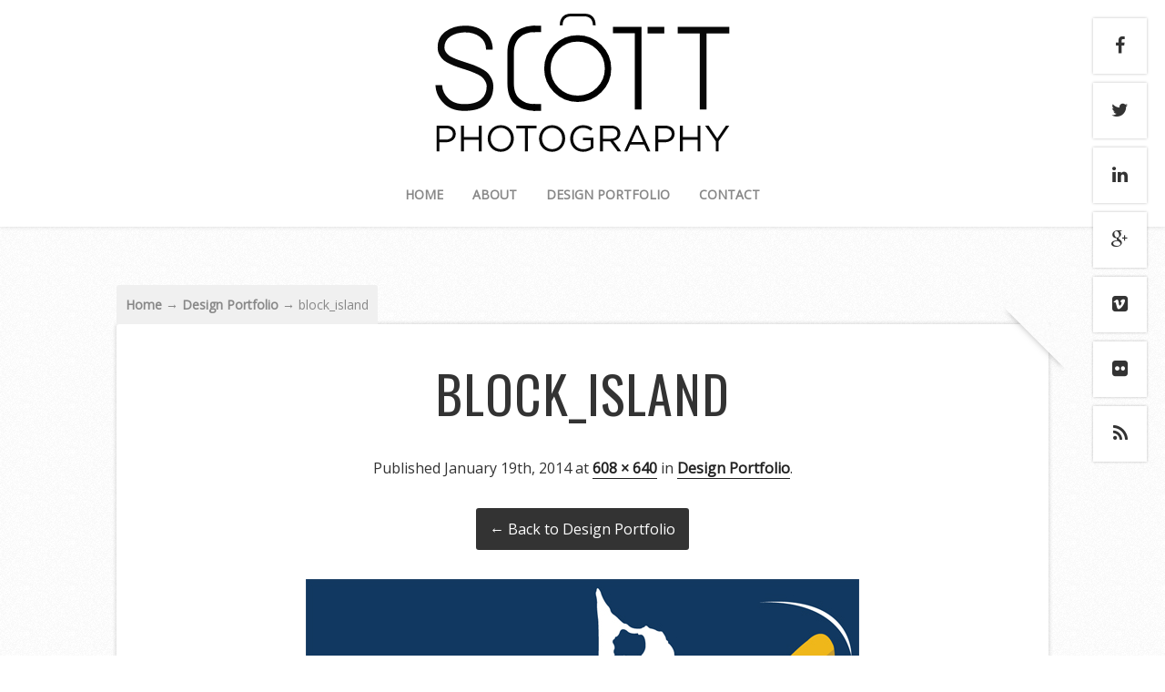

--- FILE ---
content_type: text/html; charset=UTF-8
request_url: https://scottjsousa.com/design-portfolio/block_island/
body_size: 9377
content:
<!DOCTYPE html>
<!--[if lt IE 7 ]><html class="ie ie6"> <![endif]-->
<!--[if IE 7 ]><html class="ie ie7"> <![endif]-->
<!--[if IE 8 ]><html class="ie ie8"> <![endif]-->
<!--[if IE 9 ]><html class="ie ie9"> <![endif]-->
<!--[if (gte IE 9)|!(IE)]><!--><html><!--<![endif]-->
	<head>
		<meta name='robots' content='index, follow, max-image-preview:large, max-snippet:-1, max-video-preview:-1' />
	<style>img:is([sizes="auto" i], [sizes^="auto," i]) { contain-intrinsic-size: 3000px 1500px }</style>
			<meta charset="UTF-8" />
		<meta name="viewport" content="width=device-width, initial-scale=1.0, maximum-scale=1.0, user-scalable=no" />
	
	<!-- This site is optimized with the Yoast SEO plugin v25.5 - https://yoast.com/wordpress/plugins/seo/ -->
	<title>block_island - Scott Sousa Photography</title>
	<link rel="canonical" href="https://scottjsousa.com/design-portfolio/block_island/" />
	<meta property="og:locale" content="en_US" />
	<meta property="og:type" content="article" />
	<meta property="og:title" content="block_island - Scott Sousa Photography" />
	<meta property="og:url" content="https://scottjsousa.com/design-portfolio/block_island/" />
	<meta property="og:site_name" content="Scott Sousa Photography" />
	<meta property="og:image" content="https://scottjsousa.com/design-portfolio/block_island" />
	<meta property="og:image:width" content="608" />
	<meta property="og:image:height" content="640" />
	<meta property="og:image:type" content="image/jpeg" />
	<script type="application/ld+json" class="yoast-schema-graph">{"@context":"https://schema.org","@graph":[{"@type":"WebPage","@id":"https://scottjsousa.com/design-portfolio/block_island/","url":"https://scottjsousa.com/design-portfolio/block_island/","name":"block_island - Scott Sousa Photography","isPartOf":{"@id":"https://scottjsousa.com/#website"},"primaryImageOfPage":{"@id":"https://scottjsousa.com/design-portfolio/block_island/#primaryimage"},"image":{"@id":"https://scottjsousa.com/design-portfolio/block_island/#primaryimage"},"thumbnailUrl":"https://scottjsousa.com/wp-content/uploads/2014/01/usa-kayak-tours-logo.jpg","datePublished":"2014-01-19T21:22:07+00:00","breadcrumb":{"@id":"https://scottjsousa.com/design-portfolio/block_island/#breadcrumb"},"inLanguage":"en-US","potentialAction":[{"@type":"ReadAction","target":["https://scottjsousa.com/design-portfolio/block_island/"]}]},{"@type":"ImageObject","inLanguage":"en-US","@id":"https://scottjsousa.com/design-portfolio/block_island/#primaryimage","url":"https://scottjsousa.com/wp-content/uploads/2014/01/usa-kayak-tours-logo.jpg","contentUrl":"https://scottjsousa.com/wp-content/uploads/2014/01/usa-kayak-tours-logo.jpg","width":608,"height":640},{"@type":"BreadcrumbList","@id":"https://scottjsousa.com/design-portfolio/block_island/#breadcrumb","itemListElement":[{"@type":"ListItem","position":1,"name":"Home","item":"https://scottjsousa.com/"},{"@type":"ListItem","position":2,"name":"Design Portfolio","item":"https://scottjsousa.com/design-portfolio/"},{"@type":"ListItem","position":3,"name":"block_island"}]},{"@type":"WebSite","@id":"https://scottjsousa.com/#website","url":"https://scottjsousa.com/","name":"Scott Sousa Photography","description":"Welcome to my online photography and design portfolio","potentialAction":[{"@type":"SearchAction","target":{"@type":"EntryPoint","urlTemplate":"https://scottjsousa.com/?s={search_term_string}"},"query-input":{"@type":"PropertyValueSpecification","valueRequired":true,"valueName":"search_term_string"}}],"inLanguage":"en-US"}]}</script>
	<!-- / Yoast SEO plugin. -->


<link rel='dns-prefetch' href='//fonts.googleapis.com' />
<link rel="alternate" type="application/rss+xml" title="Scott Sousa Photography &raquo; Feed" href="https://scottjsousa.com/feed/" />
<link rel="alternate" type="application/rss+xml" title="Scott Sousa Photography &raquo; Comments Feed" href="https://scottjsousa.com/comments/feed/" />
<link rel="alternate" type="application/rss+xml" title="Scott Sousa Photography &raquo; block_island Comments Feed" href="https://scottjsousa.com/design-portfolio/block_island/feed/" />
		<!-- This site uses the Google Analytics by MonsterInsights plugin v9.6.1 - Using Analytics tracking - https://www.monsterinsights.com/ -->
		<!-- Note: MonsterInsights is not currently configured on this site. The site owner needs to authenticate with Google Analytics in the MonsterInsights settings panel. -->
					<!-- No tracking code set -->
				<!-- / Google Analytics by MonsterInsights -->
		<script type="text/javascript">
/* <![CDATA[ */
window._wpemojiSettings = {"baseUrl":"https:\/\/s.w.org\/images\/core\/emoji\/16.0.1\/72x72\/","ext":".png","svgUrl":"https:\/\/s.w.org\/images\/core\/emoji\/16.0.1\/svg\/","svgExt":".svg","source":{"concatemoji":"https:\/\/scottjsousa.com\/wp-includes\/js\/wp-emoji-release.min.js?ver=6.8.3"}};
/*! This file is auto-generated */
!function(s,n){var o,i,e;function c(e){try{var t={supportTests:e,timestamp:(new Date).valueOf()};sessionStorage.setItem(o,JSON.stringify(t))}catch(e){}}function p(e,t,n){e.clearRect(0,0,e.canvas.width,e.canvas.height),e.fillText(t,0,0);var t=new Uint32Array(e.getImageData(0,0,e.canvas.width,e.canvas.height).data),a=(e.clearRect(0,0,e.canvas.width,e.canvas.height),e.fillText(n,0,0),new Uint32Array(e.getImageData(0,0,e.canvas.width,e.canvas.height).data));return t.every(function(e,t){return e===a[t]})}function u(e,t){e.clearRect(0,0,e.canvas.width,e.canvas.height),e.fillText(t,0,0);for(var n=e.getImageData(16,16,1,1),a=0;a<n.data.length;a++)if(0!==n.data[a])return!1;return!0}function f(e,t,n,a){switch(t){case"flag":return n(e,"\ud83c\udff3\ufe0f\u200d\u26a7\ufe0f","\ud83c\udff3\ufe0f\u200b\u26a7\ufe0f")?!1:!n(e,"\ud83c\udde8\ud83c\uddf6","\ud83c\udde8\u200b\ud83c\uddf6")&&!n(e,"\ud83c\udff4\udb40\udc67\udb40\udc62\udb40\udc65\udb40\udc6e\udb40\udc67\udb40\udc7f","\ud83c\udff4\u200b\udb40\udc67\u200b\udb40\udc62\u200b\udb40\udc65\u200b\udb40\udc6e\u200b\udb40\udc67\u200b\udb40\udc7f");case"emoji":return!a(e,"\ud83e\udedf")}return!1}function g(e,t,n,a){var r="undefined"!=typeof WorkerGlobalScope&&self instanceof WorkerGlobalScope?new OffscreenCanvas(300,150):s.createElement("canvas"),o=r.getContext("2d",{willReadFrequently:!0}),i=(o.textBaseline="top",o.font="600 32px Arial",{});return e.forEach(function(e){i[e]=t(o,e,n,a)}),i}function t(e){var t=s.createElement("script");t.src=e,t.defer=!0,s.head.appendChild(t)}"undefined"!=typeof Promise&&(o="wpEmojiSettingsSupports",i=["flag","emoji"],n.supports={everything:!0,everythingExceptFlag:!0},e=new Promise(function(e){s.addEventListener("DOMContentLoaded",e,{once:!0})}),new Promise(function(t){var n=function(){try{var e=JSON.parse(sessionStorage.getItem(o));if("object"==typeof e&&"number"==typeof e.timestamp&&(new Date).valueOf()<e.timestamp+604800&&"object"==typeof e.supportTests)return e.supportTests}catch(e){}return null}();if(!n){if("undefined"!=typeof Worker&&"undefined"!=typeof OffscreenCanvas&&"undefined"!=typeof URL&&URL.createObjectURL&&"undefined"!=typeof Blob)try{var e="postMessage("+g.toString()+"("+[JSON.stringify(i),f.toString(),p.toString(),u.toString()].join(",")+"));",a=new Blob([e],{type:"text/javascript"}),r=new Worker(URL.createObjectURL(a),{name:"wpTestEmojiSupports"});return void(r.onmessage=function(e){c(n=e.data),r.terminate(),t(n)})}catch(e){}c(n=g(i,f,p,u))}t(n)}).then(function(e){for(var t in e)n.supports[t]=e[t],n.supports.everything=n.supports.everything&&n.supports[t],"flag"!==t&&(n.supports.everythingExceptFlag=n.supports.everythingExceptFlag&&n.supports[t]);n.supports.everythingExceptFlag=n.supports.everythingExceptFlag&&!n.supports.flag,n.DOMReady=!1,n.readyCallback=function(){n.DOMReady=!0}}).then(function(){return e}).then(function(){var e;n.supports.everything||(n.readyCallback(),(e=n.source||{}).concatemoji?t(e.concatemoji):e.wpemoji&&e.twemoji&&(t(e.twemoji),t(e.wpemoji)))}))}((window,document),window._wpemojiSettings);
/* ]]> */
</script>
<style id='wp-emoji-styles-inline-css' type='text/css'>

	img.wp-smiley, img.emoji {
		display: inline !important;
		border: none !important;
		box-shadow: none !important;
		height: 1em !important;
		width: 1em !important;
		margin: 0 0.07em !important;
		vertical-align: -0.1em !important;
		background: none !important;
		padding: 0 !important;
	}
</style>
<link rel='stylesheet' id='wp-block-library-css' href='https://scottjsousa.com/wp-includes/css/dist/block-library/style.min.css?ver=6.8.3' type='text/css' media='all' />
<style id='classic-theme-styles-inline-css' type='text/css'>
/*! This file is auto-generated */
.wp-block-button__link{color:#fff;background-color:#32373c;border-radius:9999px;box-shadow:none;text-decoration:none;padding:calc(.667em + 2px) calc(1.333em + 2px);font-size:1.125em}.wp-block-file__button{background:#32373c;color:#fff;text-decoration:none}
</style>
<style id='global-styles-inline-css' type='text/css'>
:root{--wp--preset--aspect-ratio--square: 1;--wp--preset--aspect-ratio--4-3: 4/3;--wp--preset--aspect-ratio--3-4: 3/4;--wp--preset--aspect-ratio--3-2: 3/2;--wp--preset--aspect-ratio--2-3: 2/3;--wp--preset--aspect-ratio--16-9: 16/9;--wp--preset--aspect-ratio--9-16: 9/16;--wp--preset--color--black: #000000;--wp--preset--color--cyan-bluish-gray: #abb8c3;--wp--preset--color--white: #ffffff;--wp--preset--color--pale-pink: #f78da7;--wp--preset--color--vivid-red: #cf2e2e;--wp--preset--color--luminous-vivid-orange: #ff6900;--wp--preset--color--luminous-vivid-amber: #fcb900;--wp--preset--color--light-green-cyan: #7bdcb5;--wp--preset--color--vivid-green-cyan: #00d084;--wp--preset--color--pale-cyan-blue: #8ed1fc;--wp--preset--color--vivid-cyan-blue: #0693e3;--wp--preset--color--vivid-purple: #9b51e0;--wp--preset--gradient--vivid-cyan-blue-to-vivid-purple: linear-gradient(135deg,rgba(6,147,227,1) 0%,rgb(155,81,224) 100%);--wp--preset--gradient--light-green-cyan-to-vivid-green-cyan: linear-gradient(135deg,rgb(122,220,180) 0%,rgb(0,208,130) 100%);--wp--preset--gradient--luminous-vivid-amber-to-luminous-vivid-orange: linear-gradient(135deg,rgba(252,185,0,1) 0%,rgba(255,105,0,1) 100%);--wp--preset--gradient--luminous-vivid-orange-to-vivid-red: linear-gradient(135deg,rgba(255,105,0,1) 0%,rgb(207,46,46) 100%);--wp--preset--gradient--very-light-gray-to-cyan-bluish-gray: linear-gradient(135deg,rgb(238,238,238) 0%,rgb(169,184,195) 100%);--wp--preset--gradient--cool-to-warm-spectrum: linear-gradient(135deg,rgb(74,234,220) 0%,rgb(151,120,209) 20%,rgb(207,42,186) 40%,rgb(238,44,130) 60%,rgb(251,105,98) 80%,rgb(254,248,76) 100%);--wp--preset--gradient--blush-light-purple: linear-gradient(135deg,rgb(255,206,236) 0%,rgb(152,150,240) 100%);--wp--preset--gradient--blush-bordeaux: linear-gradient(135deg,rgb(254,205,165) 0%,rgb(254,45,45) 50%,rgb(107,0,62) 100%);--wp--preset--gradient--luminous-dusk: linear-gradient(135deg,rgb(255,203,112) 0%,rgb(199,81,192) 50%,rgb(65,88,208) 100%);--wp--preset--gradient--pale-ocean: linear-gradient(135deg,rgb(255,245,203) 0%,rgb(182,227,212) 50%,rgb(51,167,181) 100%);--wp--preset--gradient--electric-grass: linear-gradient(135deg,rgb(202,248,128) 0%,rgb(113,206,126) 100%);--wp--preset--gradient--midnight: linear-gradient(135deg,rgb(2,3,129) 0%,rgb(40,116,252) 100%);--wp--preset--font-size--small: 13px;--wp--preset--font-size--medium: 20px;--wp--preset--font-size--large: 36px;--wp--preset--font-size--x-large: 42px;--wp--preset--spacing--20: 0.44rem;--wp--preset--spacing--30: 0.67rem;--wp--preset--spacing--40: 1rem;--wp--preset--spacing--50: 1.5rem;--wp--preset--spacing--60: 2.25rem;--wp--preset--spacing--70: 3.38rem;--wp--preset--spacing--80: 5.06rem;--wp--preset--shadow--natural: 6px 6px 9px rgba(0, 0, 0, 0.2);--wp--preset--shadow--deep: 12px 12px 50px rgba(0, 0, 0, 0.4);--wp--preset--shadow--sharp: 6px 6px 0px rgba(0, 0, 0, 0.2);--wp--preset--shadow--outlined: 6px 6px 0px -3px rgba(255, 255, 255, 1), 6px 6px rgba(0, 0, 0, 1);--wp--preset--shadow--crisp: 6px 6px 0px rgba(0, 0, 0, 1);}:where(.is-layout-flex){gap: 0.5em;}:where(.is-layout-grid){gap: 0.5em;}body .is-layout-flex{display: flex;}.is-layout-flex{flex-wrap: wrap;align-items: center;}.is-layout-flex > :is(*, div){margin: 0;}body .is-layout-grid{display: grid;}.is-layout-grid > :is(*, div){margin: 0;}:where(.wp-block-columns.is-layout-flex){gap: 2em;}:where(.wp-block-columns.is-layout-grid){gap: 2em;}:where(.wp-block-post-template.is-layout-flex){gap: 1.25em;}:where(.wp-block-post-template.is-layout-grid){gap: 1.25em;}.has-black-color{color: var(--wp--preset--color--black) !important;}.has-cyan-bluish-gray-color{color: var(--wp--preset--color--cyan-bluish-gray) !important;}.has-white-color{color: var(--wp--preset--color--white) !important;}.has-pale-pink-color{color: var(--wp--preset--color--pale-pink) !important;}.has-vivid-red-color{color: var(--wp--preset--color--vivid-red) !important;}.has-luminous-vivid-orange-color{color: var(--wp--preset--color--luminous-vivid-orange) !important;}.has-luminous-vivid-amber-color{color: var(--wp--preset--color--luminous-vivid-amber) !important;}.has-light-green-cyan-color{color: var(--wp--preset--color--light-green-cyan) !important;}.has-vivid-green-cyan-color{color: var(--wp--preset--color--vivid-green-cyan) !important;}.has-pale-cyan-blue-color{color: var(--wp--preset--color--pale-cyan-blue) !important;}.has-vivid-cyan-blue-color{color: var(--wp--preset--color--vivid-cyan-blue) !important;}.has-vivid-purple-color{color: var(--wp--preset--color--vivid-purple) !important;}.has-black-background-color{background-color: var(--wp--preset--color--black) !important;}.has-cyan-bluish-gray-background-color{background-color: var(--wp--preset--color--cyan-bluish-gray) !important;}.has-white-background-color{background-color: var(--wp--preset--color--white) !important;}.has-pale-pink-background-color{background-color: var(--wp--preset--color--pale-pink) !important;}.has-vivid-red-background-color{background-color: var(--wp--preset--color--vivid-red) !important;}.has-luminous-vivid-orange-background-color{background-color: var(--wp--preset--color--luminous-vivid-orange) !important;}.has-luminous-vivid-amber-background-color{background-color: var(--wp--preset--color--luminous-vivid-amber) !important;}.has-light-green-cyan-background-color{background-color: var(--wp--preset--color--light-green-cyan) !important;}.has-vivid-green-cyan-background-color{background-color: var(--wp--preset--color--vivid-green-cyan) !important;}.has-pale-cyan-blue-background-color{background-color: var(--wp--preset--color--pale-cyan-blue) !important;}.has-vivid-cyan-blue-background-color{background-color: var(--wp--preset--color--vivid-cyan-blue) !important;}.has-vivid-purple-background-color{background-color: var(--wp--preset--color--vivid-purple) !important;}.has-black-border-color{border-color: var(--wp--preset--color--black) !important;}.has-cyan-bluish-gray-border-color{border-color: var(--wp--preset--color--cyan-bluish-gray) !important;}.has-white-border-color{border-color: var(--wp--preset--color--white) !important;}.has-pale-pink-border-color{border-color: var(--wp--preset--color--pale-pink) !important;}.has-vivid-red-border-color{border-color: var(--wp--preset--color--vivid-red) !important;}.has-luminous-vivid-orange-border-color{border-color: var(--wp--preset--color--luminous-vivid-orange) !important;}.has-luminous-vivid-amber-border-color{border-color: var(--wp--preset--color--luminous-vivid-amber) !important;}.has-light-green-cyan-border-color{border-color: var(--wp--preset--color--light-green-cyan) !important;}.has-vivid-green-cyan-border-color{border-color: var(--wp--preset--color--vivid-green-cyan) !important;}.has-pale-cyan-blue-border-color{border-color: var(--wp--preset--color--pale-cyan-blue) !important;}.has-vivid-cyan-blue-border-color{border-color: var(--wp--preset--color--vivid-cyan-blue) !important;}.has-vivid-purple-border-color{border-color: var(--wp--preset--color--vivid-purple) !important;}.has-vivid-cyan-blue-to-vivid-purple-gradient-background{background: var(--wp--preset--gradient--vivid-cyan-blue-to-vivid-purple) !important;}.has-light-green-cyan-to-vivid-green-cyan-gradient-background{background: var(--wp--preset--gradient--light-green-cyan-to-vivid-green-cyan) !important;}.has-luminous-vivid-amber-to-luminous-vivid-orange-gradient-background{background: var(--wp--preset--gradient--luminous-vivid-amber-to-luminous-vivid-orange) !important;}.has-luminous-vivid-orange-to-vivid-red-gradient-background{background: var(--wp--preset--gradient--luminous-vivid-orange-to-vivid-red) !important;}.has-very-light-gray-to-cyan-bluish-gray-gradient-background{background: var(--wp--preset--gradient--very-light-gray-to-cyan-bluish-gray) !important;}.has-cool-to-warm-spectrum-gradient-background{background: var(--wp--preset--gradient--cool-to-warm-spectrum) !important;}.has-blush-light-purple-gradient-background{background: var(--wp--preset--gradient--blush-light-purple) !important;}.has-blush-bordeaux-gradient-background{background: var(--wp--preset--gradient--blush-bordeaux) !important;}.has-luminous-dusk-gradient-background{background: var(--wp--preset--gradient--luminous-dusk) !important;}.has-pale-ocean-gradient-background{background: var(--wp--preset--gradient--pale-ocean) !important;}.has-electric-grass-gradient-background{background: var(--wp--preset--gradient--electric-grass) !important;}.has-midnight-gradient-background{background: var(--wp--preset--gradient--midnight) !important;}.has-small-font-size{font-size: var(--wp--preset--font-size--small) !important;}.has-medium-font-size{font-size: var(--wp--preset--font-size--medium) !important;}.has-large-font-size{font-size: var(--wp--preset--font-size--large) !important;}.has-x-large-font-size{font-size: var(--wp--preset--font-size--x-large) !important;}
:where(.wp-block-post-template.is-layout-flex){gap: 1.25em;}:where(.wp-block-post-template.is-layout-grid){gap: 1.25em;}
:where(.wp-block-columns.is-layout-flex){gap: 2em;}:where(.wp-block-columns.is-layout-grid){gap: 2em;}
:root :where(.wp-block-pullquote){font-size: 1.5em;line-height: 1.6;}
</style>
<link rel='stylesheet' id='capture-css' href='https://scottjsousa.com/wp-content/themes/capture-pro/style.css?ver=1.2.0' type='text/css' media='all' />
<link rel='stylesheet' id='capture-child-css' href='https://scottjsousa.com/wp-content/themes/scott-sousa/style.css?ver=1.2.0' type='text/css' media='all' />
<link rel='stylesheet' id='damion-open-sans-oswald-web-fonts-css' href='https://fonts.googleapis.com/css?family=Damion%7COpen+Sans%7COswald&#038;ver=1.2.0' type='text/css' media='all' />
<link rel='stylesheet' id='font-awesome-css-min-css' href='https://scottjsousa.com/wp-content/themes/capture-pro/includes/css/font-awesome.min.css?ver=6.8.3' type='text/css' media='all' />
<script type="text/javascript" src="https://scottjsousa.com/wp-includes/js/jquery/jquery.min.js?ver=3.7.1" id="jquery-core-js"></script>
<script type="text/javascript" src="https://scottjsousa.com/wp-includes/js/jquery/jquery-migrate.min.js?ver=3.4.1" id="jquery-migrate-js"></script>
<script type="text/javascript" src="https://scottjsousa.com/wp-content/themes/capture-pro/js/fitvids.js?ver=1.2.0" id="fitvids-js"></script>
<link rel="https://api.w.org/" href="https://scottjsousa.com/wp-json/" /><link rel="alternate" title="JSON" type="application/json" href="https://scottjsousa.com/wp-json/wp/v2/media/119" /><meta name="generator" content="WordPress 6.8.3" />
<link rel='shortlink' href='https://scottjsousa.com/?p=119' />
<link rel="alternate" title="oEmbed (JSON)" type="application/json+oembed" href="https://scottjsousa.com/wp-json/oembed/1.0/embed?url=https%3A%2F%2Fscottjsousa.com%2Fdesign-portfolio%2Fblock_island%2F" />
<link rel="alternate" title="oEmbed (XML)" type="text/xml+oembed" href="https://scottjsousa.com/wp-json/oembed/1.0/embed?url=https%3A%2F%2Fscottjsousa.com%2Fdesign-portfolio%2Fblock_island%2F&#038;format=xml" />
<style>.post-thumbnail img[src$='.svg'] { width: 100%; height: auto; }</style>		<style type="text/css" id="capture-pro-theme-customizer">
							/* Background Color */
				.post:after, .post:before, .post-container:after, .post-container:before,
				.primary-sidebar-widget:before, .primary-sidebar-widget:after,
				.widget-container:before, .widget-container:after {
					background-color: ##ffffff;
				}
			

			

			

			

			

					</style>
		</head>

	<body lang="en-US" class="attachment wp-singular attachment-template-default attachmentid-119 attachment-jpeg wp-theme-capture-pro wp-child-theme-scott-sousa">
					<section class="social-media-icons">
									<a href="http://facebook.com/scottsousa/" class="facebook_url fa fa-facebook" target="_blank" rel="me"></a>
											<a href="http://twitter.com/scott/" class="twitter_url fa fa-twitter" target="_blank" rel="me"></a>
											<a href="http://www.linkedin.com/in/scottjsousa/" class="linkedin_url fa fa-linkedin" target="_blank" rel="me"></a>
											<a href="https://plus.google.com/+ScottSousa/" class="google_plus_url fa fa-google-plus" target="_blank" rel="me"></a>
											<a href="http://vimeo.com/scottsousa/" class="vimeo_url fa fa-vimeo-square" target="_blank" rel="me"></a>
											<a href="http://www.flickr.com/photos/yeahitsscotts/" class="flickr_url fa fa-flickr" target="_blank" rel="me"></a>
											<a href="https://scottjsousa.com/feed/" class="rss_url fa fa-rss" target="_blank"></a>
								</section>
		
		<div class="wrapper">

			<section class="top-bar cf">
				<button class="mobile-nav-button">
					<!--[if gt IE 8]><!-->
						<svg class="menu-icon" xmlns="http://www.w3.org/2000/svg" xmlns:xlink="http://www.w3.org/1999/xlink" version="1.1" x="0px" y="0px" width="100px" height="100px" viewBox="0 0 100 100" enable-background="new 0 0 100 100" xml:space="preserve"><rect x="0.208" y="10.167" fill="#FFFFFF" width="99.792" height="19.958"/><rect x="0.208" y="40.104" fill="#FFFFFF" width="99.792" height="19.958"/><rect x="0.208" y="70.041" fill="#FFFFFF" width="99.792" height="19.959"/></svg>
						<svg class="close-icon" xmlns="http://www.w3.org/2000/svg" xmlns:xlink="http://www.w3.org/1999/xlink" version="1.1" x="0px" y="0px" width="100px" height="100px" viewBox="0 0 100 100" enable-background="new 0 0 100 100" xml:space="preserve"><path fill="#FFFFFF" d="M63.973 49.999l34.76-34.762c1.335-1.333 1.335-3.494 0-4.826l-9.144-9.146 c-1.333-1.332-3.493-1.332-4.827 0L50 36.028L15.237 1.265c-1.332-1.332-3.493-1.332-4.826 0l-9.146 9.146 c-1.333 1.332-1.333 3.493 0 4.826l34.763 34.762L1.267 84.762c-1.334 1.334-1.334 3.493 0 4.826l9.145 9.146 c1.333 1.334 3.495 1.334 4.826 0L50 63.973l34.761 34.761c1.334 1.334 3.493 1.334 4.826 0l9.146-9.146 c1.333-1.333 1.333-3.492 0-4.826L63.973 49.999z"/></svg>
					<!--<![endif]-->
					<span class="mobile-nav-label">Navigation</span>
				</button>
			</section>
					<ul id="mobile-menu" class="menu mobile-menu mobile-nav">
			<li class="menu-item close-item close">
				<button class="mobile-nav-close-button">
					<!--[if gt IE 8]><!-->
						<svg xmlns="http://www.w3.org/2000/svg" xmlns:xlink="http://www.w3.org/1999/xlink" version="1.1" x="0px" y="0px" width="100px" height="100px" viewBox="0 0 100 100" enable-background="new 0 0 100 100" xml:space="preserve"><path fill="#FFFFFF" d="M63.973 49.999l34.76-34.762c1.335-1.333 1.335-3.494 0-4.826l-9.144-9.146 c-1.333-1.332-3.493-1.332-4.827 0L50 36.028L15.237 1.265c-1.332-1.332-3.493-1.332-4.826 0l-9.146 9.146 c-1.333 1.332-1.333 3.493 0 4.826l34.763 34.762L1.267 84.762c-1.334 1.334-1.334 3.493 0 4.826l9.145 9.146 c1.333 1.334 3.495 1.334 4.826 0L50 63.973l34.761 34.761c1.334 1.334 3.493 1.334 4.826 0l9.146-9.146 c1.333-1.333 1.333-3.492 0-4.826L63.973 49.999z"/></svg>
					<!--<![endif]-->
					<span class="mobile-nav-close-button-label">Close</span>
				</button>
			</li>
						<li class="menu-item menu-label primary_nav_label">Primary Menu</li>
		<li id="menu-item-254" class="menu-item menu-item-type-custom menu-item-object-custom menu-item-home menu-item-254"><a href="https://scottjsousa.com/">Home</a></li>
<li id="menu-item-255" class="menu-item menu-item-type-post_type menu-item-object-page menu-item-255"><a href="https://scottjsousa.com/about/">About</a></li>
<li id="menu-item-257" class="menu-item menu-item-type-post_type menu-item-object-page menu-item-257"><a href="https://scottjsousa.com/design-portfolio/">Design Portfolio</a></li>
<li id="menu-item-256" class="menu-item menu-item-type-post_type menu-item-object-page menu-item-256"><a href="https://scottjsousa.com/contact/">Contact</a></li>
			<li class="social-media">			<section class="social-media-icons">
									<a href="http://facebook.com/scottsousa/" class="facebook_url fa fa-facebook" target="_blank" rel="me"></a>
											<a href="http://twitter.com/scott/" class="twitter_url fa fa-twitter" target="_blank" rel="me"></a>
											<a href="http://www.linkedin.com/in/scottjsousa/" class="linkedin_url fa fa-linkedin" target="_blank" rel="me"></a>
											<a href="https://plus.google.com/+ScottSousa/" class="google_plus_url fa fa-google-plus" target="_blank" rel="me"></a>
											<a href="http://vimeo.com/scottsousa/" class="vimeo_url fa fa-vimeo-square" target="_blank" rel="me"></a>
											<a href="http://www.flickr.com/photos/yeahitsscotts/" class="flickr_url fa fa-flickr" target="_blank" rel="me"></a>
											<a href="https://scottjsousa.com/feed/" class="rss_url fa fa-rss" target="_blank"></a>
								</section>
		</li>
			</ul>
	
			<!-- Header	-->
			<header id="header" class="cf">
				<div class="in">
					<section class="logo-box logo-box-no-header-cta logo-box-full-width">
								<p id="title" class="site-title site-title-logo has-logo">
			<a href="https://scottjsousa.com" title="Scott Sousa Photography">
				<img src="https://scottjsousa.com/wp-content/uploads/2014/02/scott-photography-logo.svg" class="attachment-full size-full" alt="" decoding="async" />			</a>
		</p>
									<p id="slogan" class="slogan hide hidden hide-tagline hide-slogan">
			Welcome to my online photography and design portfolio		</p>
						</section>

					<!--  Header Call to Action -->
					<aside class="header-cta-container header-call-to-action no-widgets">
											</aside>
				</div>

				<nav class="primary-nav-container">
					<div class="in">
						<ul id="primary-nav" class="primary-nav menu"><li class="menu-item menu-item-type-custom menu-item-object-custom menu-item-home menu-item-254"><a href="https://scottjsousa.com/">Home</a></li>
<li class="menu-item menu-item-type-post_type menu-item-object-page menu-item-255"><a href="https://scottjsousa.com/about/">About</a></li>
<li class="menu-item menu-item-type-post_type menu-item-object-page menu-item-257"><a href="https://scottjsousa.com/design-portfolio/">Design Portfolio</a></li>
<li class="menu-item menu-item-type-post_type menu-item-object-page menu-item-256"><a href="https://scottjsousa.com/contact/">Contact</a></li>
</ul>					</div>
				</nav>
			</header>


			<div class="in">	<section class="content-wrapper image-content image-attachment image cf">
		<article class="content cf">
			<section class="breadcrumb"><span id="breadcrumbs" class="breadcrumbs"><span><span><a href="https://scottjsousa.com/">Home</a></span> &#8594; <span><a href="https://scottjsousa.com/design-portfolio/">Design Portfolio</a></span> &#8594; <span class="breadcrumb_last" aria-current="page">block_island</span></span></span></section>			
				<section id="post-119" class="post single-attachment single-attachment-image attachment-image single-image cf post-119 attachment type-attachment status-inherit hentry">
		<section class="post-container">
			<section class="post-title-wrap cf post-title-wrap-no-image">
				<h1 class="post-title">block_island</h1>
			</section>

			<article class="post-content cf">
				<p>
					<span class="meta-prep meta-prep-entry-date">Published </span> <span class="entry-date"><time class="entry-date" datetime="2014-01-19T16:22:07-05:00">January 19th, 2014</time></span> at <a href="https://scottjsousa.com/wp-content/uploads/2014/01/usa-kayak-tours-logo.jpg" title="Link to full-size image">608 &times; 640</a> in <a href="https://scottjsousa.com/design-portfolio/" title="Return to Design Portfolio" rel="gallery">Design Portfolio</a>.				</p>

				<a href="https://scottjsousa.com/design-portfolio/" class="button back-to-post">&#8592; Back to Design Portfolio</a>

				<section class="attachment">
					
					<a href="https://scottjsousa.com/design-portfolio/usa-kayak-tours-website-design/" title="block_island" rel="attachment">
						<img width="608" height="640" src="https://scottjsousa.com/wp-content/uploads/2014/01/usa-kayak-tours-logo.jpg" class="attachment-large size-large" alt="" decoding="async" fetchpriority="high" srcset="https://scottjsousa.com/wp-content/uploads/2014/01/usa-kayak-tours-logo.jpg 608w, https://scottjsousa.com/wp-content/uploads/2014/01/usa-kayak-tours-logo-285x300.jpg 285w" sizes="(max-width: 608px) 100vw, 608px" />					</a>

									</section>

				<section class="entry-description">
					
					<section class="clear"></section>

					
									</section>

				<section class="clear"></section>

				<section class="single-post-navigation-container post-navigation-container cf">
							<section class="single-post-navigation post-navigation single-image-navigation image-navigation">
			<section class="previous-posts">
				<a href='https://scottjsousa.com/design-portfolio/driversmanual2_drivesafely/'>&laquo; Previous Image</a>			</section>
			<section class="next-posts">
				<a href='https://scottjsousa.com/design-portfolio/usa-kayak-tours-website-design/'>Next Image &raquo;</a>			</section>
		</section>
					</section>
			</article>

			<section id="post-author" class="post-author cf"></section>

			
<section id="comments-container" class="comments-container post-comments post-comments-container cf comments-container-no-comments comments-open">
	<section id="comments" class="comments-area no-comments">
		
		<section class="clear"></section>

			<div id="respond" class="comment-respond">
		<h3 id="reply-title" class="comment-reply-title">Leave Your Observation <small><a rel="nofollow" id="cancel-comment-reply-link" href="/design-portfolio/block_island/#respond" style="display:none;">Cancel observation</a></small></h3><form action="https://scottjsousa.com/wp-comments-post.php" method="post" id="commentform" class="comment-form"><p class="comment-notes"><span id="email-notes">Your email address will not be published.</span> <span class="required-field-message">Required fields are marked <span class="required">*</span></span></p><p class="comment-form-comment"><label for="comment">Comment <span class="required">*</span></label> <textarea id="comment" name="comment" cols="45" rows="8" maxlength="65525" required></textarea></p><p class="comment-form-author"><label for="author">Name <span class="required">*</span></label> <input id="author" name="author" type="text" value="" size="30" maxlength="245" autocomplete="name" required /></p>
<p class="comment-form-email"><label for="email">Email <span class="required">*</span></label> <input id="email" name="email" type="email" value="" size="30" maxlength="100" aria-describedby="email-notes" autocomplete="email" required /></p>
<p class="comment-form-url"><label for="url">Website</label> <input id="url" name="url" type="url" value="" size="30" maxlength="200" autocomplete="url" /></p>
<p class="comment-form-cookies-consent"><input id="wp-comment-cookies-consent" name="wp-comment-cookies-consent" type="checkbox" value="yes" /> <label for="wp-comment-cookies-consent">Save my name, email, and website in this browser for the next time I comment.</label></p>
<p class="form-submit"><input name="submit" type="submit" id="submit" class="submit" value="Post Observation" /> <input type='hidden' name='comment_post_ID' value='119' id='comment_post_ID' />
<input type='hidden' name='comment_parent' id='comment_parent' value='0' />
</p><p style="display: none;"><input type="hidden" id="akismet_comment_nonce" name="akismet_comment_nonce" value="a777a8079b" /></p><p style="display: none !important;" class="akismet-fields-container" data-prefix="ak_"><label>&#916;<textarea name="ak_hp_textarea" cols="45" rows="8" maxlength="100"></textarea></label><input type="hidden" id="ak_js_1" name="ak_js" value="87"/><script>document.getElementById( "ak_js_1" ).setAttribute( "value", ( new Date() ).getTime() );</script></p></form>	</div><!-- #respond -->
		</section>
</section>		</section>
	</section>
		</article>

		<!-- Page Sidebar-->
<aside class="sidebar no-widgets cf">
	</aside>	</section>

			</div>

			<!-- Footer -->
			<footer id="footer">
				<div class="in">
					<section class="copyright-area no-widgets">
											</section>
				</div>

				<section class="copyright">
					<div class="in">
						<p class="copyright-message">
										<span class="site-copyright">
				Copyright © 2014 <a href="https://scottjsousa.com">Scott Sousa Photography</a>. All Rights Reserved.			</span>
			<span class="slocum-credit">
				<a href="https://scottjsousa.com/?utm_source=https://scottjsousa.com&amp;utm_medium=footer-plugs&amp;utm_campaign=WordPressThemes" target="_blank">Capture Pro by Scott Sousa</a> &amp; <a href="http://slocumthemes.com/wordpress-themes/capture/?utm_source=https://scottjsousa.com&amp;utm_medium=footer-plugs&amp;utm_campaign=WordPressThemes" target="_blank">Slocum Studio</a>			</span>
							</p>
					</div>
				</section>
			</footer>

		</div>
		<script type="speculationrules">
{"prefetch":[{"source":"document","where":{"and":[{"href_matches":"\/*"},{"not":{"href_matches":["\/wp-*.php","\/wp-admin\/*","\/wp-content\/uploads\/*","\/wp-content\/*","\/wp-content\/plugins\/*","\/wp-content\/themes\/scott-sousa\/*","\/wp-content\/themes\/capture-pro\/*","\/*\\?(.+)"]}},{"not":{"selector_matches":"a[rel~=\"nofollow\"]"}},{"not":{"selector_matches":".no-prefetch, .no-prefetch a"}}]},"eagerness":"conservative"}]}
</script>
		<script type="text/javascript">
			// <![CDATA[
				jQuery( function( $ ) {
					var $capture_mobile_elements = $( '.mobile-nav-button, .mobile-nav, html, body' );

					// Mobile Nav & Social Media
					$( '.mobile-nav-button' ).on( 'touch click', function ( e ) {
						e.stopPropagation();
						$capture_mobile_elements.toggleClass( 'open' );
					} );

					$( '.mobile-nav-close-button' ).on( 'touch click', function ( e ) {
						e.stopPropagation();
						$capture_mobile_elements.removeClass( 'open' );
					} );

					$( document ).on( 'touch click', function() {
						$capture_mobile_elements.removeClass( 'open' );
					} );

					// Capture Slideshow (Gallery)
					$( 'a.capture-slideshow-link', '.gallery' ).click( function( e ) {
						var $this = $( this );
						e.preventDefault();

						$( '#capture-slideshow' ).captureSlideshow( {
							gallery: true,
							gallery_id: ( parseInt( $this.parent().attr( 'data-gallery-id' ), 10 ) - 1 ),
							gallery_image_id: parseInt( $this.parent().attr( 'data-gallery-image-id' ), 10 ),
							current_post_id: parseInt( $this.parent().attr( 'data-post-id' ), 10 ),
							gallery_thumbs: $( '.capture-slideshow-gallery-item', '#' + $this.parents( '.post' ).attr( 'id' ) ),
						} ); 
					} );

					
					// Featured Videos
					if ( $( '.featured-video' ).length ) {
						$( '.featured-video' ).fitVids( {
							callback: function( video ) {
								$this = $( video );
								// Fade in video and fade out loader container
								$this.fadeIn( 250 ).parents( '.featured-video' ).addClass( 'loaded' ).find( '.loader-container' ).addClass( 'hide' );
							}
						} );
					}

					// All other videos in the post
					$( '.post-container, .widget' ).fitVids();
				} );

				

							// ]]>
		</script>
	<script type="text/javascript" src="https://scottjsousa.com/wp-includes/js/comment-reply.min.js?ver=6.8.3" id="comment-reply-js" async="async" data-wp-strategy="async"></script>
<script defer type="text/javascript" src="https://scottjsousa.com/wp-content/plugins/akismet/_inc/akismet-frontend.js?ver=1753448989" id="akismet-frontend-js"></script>
    <script type="text/javascript">
        jQuery(document).ready(function ($) {

            for (let i = 0; i < document.forms.length; ++i) {
                let form = document.forms[i];
				if ($(form).attr("method") != "get") { $(form).append('<input type="hidden" name="WvXfVIibgJHM" value="fSj8lD" />'); }
if ($(form).attr("method") != "get") { $(form).append('<input type="hidden" name="yQZbRlXarsATxPYF" value="kPonKXZvHy]" />'); }
if ($(form).attr("method") != "get") { $(form).append('<input type="hidden" name="dCYtJT" value="xXvBLsiRGV" />'); }
if ($(form).attr("method") != "get") { $(form).append('<input type="hidden" name="eHnNdbqjTS_" value="AJf6zeT7lH" />'); }
            }

            $(document).on('submit', 'form', function () {
				if ($(this).attr("method") != "get") { $(this).append('<input type="hidden" name="WvXfVIibgJHM" value="fSj8lD" />'); }
if ($(this).attr("method") != "get") { $(this).append('<input type="hidden" name="yQZbRlXarsATxPYF" value="kPonKXZvHy]" />'); }
if ($(this).attr("method") != "get") { $(this).append('<input type="hidden" name="dCYtJT" value="xXvBLsiRGV" />'); }
if ($(this).attr("method") != "get") { $(this).append('<input type="hidden" name="eHnNdbqjTS_" value="AJf6zeT7lH" />'); }
                return true;
            });

            jQuery.ajaxSetup({
                beforeSend: function (e, data) {

                    if (data.type !== 'POST') return;

                    if (typeof data.data === 'object' && data.data !== null) {
						data.data.append("WvXfVIibgJHM", "fSj8lD");
data.data.append("yQZbRlXarsATxPYF", "kPonKXZvHy]");
data.data.append("dCYtJT", "xXvBLsiRGV");
data.data.append("eHnNdbqjTS_", "AJf6zeT7lH");
                    }
                    else {
                        data.data = data.data + '&WvXfVIibgJHM=fSj8lD&yQZbRlXarsATxPYF=kPonKXZvHy]&dCYtJT=xXvBLsiRGV&eHnNdbqjTS_=AJf6zeT7lH';
                    }
                }
            });

        });
    </script>
		</body>
</html>

--- FILE ---
content_type: text/css
request_url: https://scottjsousa.com/wp-content/themes/capture-pro/style.css?ver=1.2.0
body_size: 18505
content:
/**
 * Theme Name: Capture Pro
 * Theme URI: https://slocumthemes.com/wordpress-themes/capture/
 * Description: A simple lightweight and responsive WordPress theme designed with photographers and videographers in mind. Capture offers a fullscreen featured image slideshow built using cutting-edge technology, lightweight SVG assets, and offers featured video support. Capture also offers full support for WooCommerce e-commerce. Capture your memories today. Now supports live front-end text widget editing via <a href="http://wordpress.org/plugins/note/">Note</a>. More info - <a href="http://wordpress.org/plugins/note/">http://wordpress.org/plugins/note/</a>.
 * Author: Slocum Design Studio (Scott Sousa)
 * Author URI: https://slocumstudio.com/
 * Version: 1.2.0
 * License: GPL2+
 * License URI: http://www.gnu.org/licenses/gpl.html
 * Tags: blue, green, orange, pink, purple, red, white, light, two-columns, left-sidebar, fluid-layout, custom-colors, custom-menu, editor-style, featured-images, full-width-template, sticky-post, theme-options, threaded-comments, responsive-layout, translation-ready

 * Capture WordPress theme, Copyright (C) 2013-2015 Slocum Studio
 * Capture WordPress theme is licensed under the GPL.

 * @see attribution.txt for more license information.
 */

/**
 * CSS Reset - http://meyerweb.com/eric/tools/css/reset/
 * License: None (public domain)
 * Copyright: Eric Meyer, http://meyerweb.com/eric/
 *
 * We've used Eric Meyer's reset as a base and modified it a bit to suit our needs.
 */
html,body, div, dl, dt, dd, ul, li,
pre, form, fieldset, input, textarea, blockquote, th, td, section, figure { 
	margin: 0;
	padding: 0;
	-webkit-font-smoothing: antialiased;

	/* Ensure that all long words are broken up so they do not exceed the width of their container elements. */
	-ms-word-wrap: break-word;
	word-wrap: break-word;
}

pre {
	white-space: pre-wrap;
}

fieldset, img, abbr, acronym  { 
	border: 0;
}

img {
	max-width: 100%;
	height: auto;
}

a img {
	text-decoration: none;
}

select, iframe {
	max-width: 100%;
}

table {
	border-collapse: collapse;
	border-spacing: 0;
}

address, caption, cite, code, dfn, var {
	font-weight: normal;
	font-style: normal;
}

q:before, q:after {
	content: '';
}

ul {
	list-style: none;
}
	
mark{
	background: none;
}

button{
	border: none;
}


/**
 * WordPress Core CSS - http://codex.wordpress.org/CSS#WordPress_Generated_Classes
 * License: GPL2
 * Copyright: WordPress.org, http://wordpress.org
 *
 * We've modified this to suit our needs.
 */
 
.alignnone {
    margin: 5px 18px 15px 0;
}

.aligncenter,
div.aligncenter {
    display: block;
    margin: 5px auto;
}

.alignright {
    float:right;
    margin: 5px 0 15px 18px;
}

.alignleft {
    float: left;
    margin: 5px 18px 15px 0;
}

.aligncenter {
    display: block;
    margin: 5px auto;
}

a img.alignright {
    float: right;
    margin: 5px 0 15px 18px;
}

a img.alignnone {
    margin: 5px 18px 15px 0;
}

a img.alignleft {
    float: left;
    margin: 5px 18px 15px 0;
}

a img.aligncenter {
    display: block;
    margin-left: auto;
    margin-right: auto
}

.wp-caption, .gallery-caption {
    /*background: #eee;
    border: 1px solid #e6e6e6;*/
    max-width: 96%; /* Image does not overflow the content area */
    padding: 0.75% 3px 10px;
    text-align: center;
	clear: both;
}

.wp-caption.alignnone {
    margin: 5px 20px 20px 0;
}

.wp-caption.alignleft {
    margin: 5px 20px 20px 0;
}

.wp-caption.alignright {
    margin: 5px 0 20px 20px;
}

.wp-caption img, .gallery-caption img {
    border: 0 none;
    height: auto;
    margin: 0;
    max-width: 98.5%;
    padding: 0;
    width: auto;
}

.wp-caption p.wp-caption-text {
    font-size: 14px;
    line-height: 25px;
    margin: 2px 0 0;
    padding: 0 4px 0;
}

/* Text meant only for screen readers. */
.screen-reader-text {
	clip: rect(1px, 1px, 1px, 1px);
	position: absolute !important;
	height: 1px;
	width: 1px;
	overflow: hidden;
}

.screen-reader-text:hover,
.screen-reader-text:active,
.screen-reader-text:focus {
	background-color: #f1f1f1;
	border-radius: 3px;
	box-shadow: 0 0 2px 2px rgba(0, 0, 0, 0.6);
	clip: auto !important;
	color: #21759b;
	display: block;
	font-size: 14px;
	font-size: 0.875rem;
	font-weight: bold;
	height: auto;
	left: 5px;
	line-height: normal;
	padding: 15px 23px 14px;
	text-decoration: none;
	top: 5px;
	width: auto;
	z-index: 100000; /* Above WP toolbar. */
}

/**
 * Conductor
 */
.conductor-widget .conductor-widget-large, .conductor-widget .conductor-widget-single-large,
.conductor-widget .conductor-widget-medium, .conductor-widget .conductor-widget-single-medium,
.conductor-widget .conductor-widget-small, .conductor-widget .conductor-widget-single-small {
	margin-bottom: 8% !important;
}

.conductor-widget .widget-title {
	margin: 0 0 1em !important;
}

.conductor-widget .post-content {
	padding: 0 0 2em;
}

.conductor-widget .post-content > * {
	padding: 0 3.5%;
}

.conductor-widget .post-content > .post-thumbnail {
	padding: 0;
}

.conductor-widget .post-title {
	/*margin-top: 0 !important;
	margin-bottom: 0 !important;
	padding: 42px 2.5% 0;
	font-family: 'Oswald', sans-serif;
	/*font-size: 2.5em;
	font-weight: 400;
	text-align: center;
	text-transform: uppercase;
	line-height: 68px;
	border-bottom: none;*/
}

.conductor-widget .conductor-widget-medium .post-title, .conductor-widget .conductor-widget-single-medium .post-title,
.conductor-widget .conductor-widget-small .post-title, .conductor-widget .conductor-widget-single-small .post-title {
	padding-top: 20px;
	padding-bottom: 5px;
	line-height: initial;
}


.conductor-widget .post-content .post-author {
	margin: 1em 0 !important;
	padding-top: 0;
	border-top: 0;
}

.conductor-widget .post-title a,
.conductor-widget .post-title a:hover,
.conductor-widget .post-content .post-author a {
	text-decoration: none;
	border-bottom: none;
}

.conductor-widget .conductor-widget-medium .post-content .post-author, .conductor-widget .conductor-widget-single-medium .post-content .post-author,
.conductor-widget .conductor-widget-small .post-content .post-author, .conductor-widget .conductor-widget-single-small .post-content .post-author {
	font-size: 0.75em;
}

.conductor-widget .post-content p {
	margin: 1em 0 !important;
	line-height: 24px;
}

.conductor-widget .post-content .more-link {
	margin-left: 3.5%;
	margin-right: 3.5%;
	padding: 12px 15px;
}

.conductor-widget .conductor-widget-medium .more-link, .conductor-widget .conductor-widget-single-medium .more-link,
.conductor-widget .conductor-widget-small .more-link, .conductor-widget .conductor-widget-single-small .more-link {
	margin-top: 1em;
}

.conductor-widget .page-numbers li {
	float: none;
}

.conductor-widget .page-numbers li a:hover {
	color: #fff;
}

/* Medium */
.conductor-widget .conductor-widget-medium, .conductor-widget .conductor-widget-single-medium {
	margin: 0 1.75% 2em !important
}

.conductor-widget .conductor-widget-medium.post:after,
.conductor-widget .conductor-widget-medium.post:before,
.conductor-widget .conductor-widget-medium .post-container:after,
.conductor-widget .conductor-widget-medium .post-container:before,
.conductor-widget .conductor-widget-single-medium.post:after,
.conductor-widget .conductor-widget-single-medium.post:before,
.conductor-widget .conductor-widget-single-medium .post-container:after,
.conductor-widget .conductor-widget-single-medium .post-container:before {
	width: 75px;
}

.conductor-widget .conductor-widget-medium.post:after,
.conductor-widget .conductor-widget-medium.post:before,
.conductor-widget .conductor-widget-single-medium.post:after,
.conductor-widget .conductor-widget-single-medium.post:before {
	bottom: -5px;
}

.conductor-widget .conductor-widget-medium .post-container:after,
.conductor-widget .conductor-widget-medium .post-container:before,
.conductor-widget .conductor-widget-single-medium .post-container:after,
.conductor-widget .conductor-widget-single-medium .post-container:before {
	top: -5px;
}

.conductor-widget .conductor-widget-medium.post:after,
.conductor-widget .conductor-widget-medium .post-container:after,
.conductor-widget .conductor-widget-single-medium.post:after,
.conductor-widget .conductor-widget-single-medium .post-container:after {
	right: -33px;
}

.conductor-widget .conductor-widget-medium.post:before,
.conductor-widget .conductor-widget-medium .post-container:before,
.conductor-widget .conductor-widget-single-medium.post:before,
.conductor-widget .conductor-widget-single-medium .post-container:before {
	left: -33px;
}

/* Small */
.conductor-widget .conductor-widget-small.post:after,
.conductor-widget .conductor-widget-small.post:before,
.conductor-widget .conductor-widget-small .post-container:after,
.conductor-widget .conductor-widget-small .post-container:before,
.conductor-widget .conductor-widget-single-small.post:after,
.conductor-widget .conductor-widget-single-small.post:before,
.conductor-widget .conductor-widget-single-small .post-container:after,
.conductor-widget .conductor-widget-single-small .post-container:before {
	width: 55px;
}

.conductor-widget .conductor-widget-small.post:after,
.conductor-widget .conductor-widget-small.post:before,
.conductor-widget .conductor-widget-single-small.post:after,
.conductor-widget .conductor-widget-single-small.post:before {
	bottom: -10px;
}

.conductor-widget .conductor-widget-small .post-container:after,
.conductor-widget .conductor-widget-small .post-container:before,
.conductor-widget .conductor-widget-single-small .post-container:after,
.conductor-widget .conductor-widget-single-small .post-container:before {
	top: -10px;
}

.conductor-widget .conductor-widget-small.post:after,
.conductor-widget .conductor-widget-small .post-container:after,
.conductor-widget .conductor-widget-single-small.post:after,
.conductor-widget .conductor-widget-single-small .post-container:after {
	right: -28px;
}

.conductor-widget .conductor-widget-small.post:before,
.conductor-widget .conductor-widget-small .post-container:before,
.conductor-widget .conductor-widget-single-small.post:before,
.conductor-widget .conductor-widget-single-small .post-container:before {
	left: -28px;
}



/**
 * Theme Styles
 */

body{
	color: #333;
	background-color: #fff;
	background-image: url([data-uri]);
	font-family: 'Open Sans', sans-serif;

	-webkit-transition: all .25s ease-in-out;
	-moz-transition: all .25s ease-in-out;
	-ms-transition: all .25s ease-in-out;
	-o-transition: all .25s ease-in-out;
	transition: all .25s ease-in-out;
}

.clear {
	height: 0;
	font-size: 0;
	clear: both;
}

.cf:before,
.cf:after {
    content: ' ';
    display: table;
}

.cf:after {
    clear: both;
}

.hide {
	display: none;
}

div.in{
	max-width: 1200px;
	margin: 0 auto;
}

a {
	color: #222;
	font-weight: bold;
	text-decoration: none;
	border-bottom: 1px solid transparent;

    -webkit-transition: all .25s ease-in-out;
    -moz-transition: all .25s ease-in-out;
    -ms-transition: all .25s ease-in-out;
    -o-transition: all .25s ease-in-out;
    transition: all .25s ease-in-out;
	outline: none;
}

.post-content a, .widget a {
	border-bottom: 1px solid #222;
}

.post-content a:hover, .widget a:hover {
	color: #000;
	border-bottom-color: transparent;
}

.post-content .gallery-item a, .post-content .attachment a {
	border-bottom: none;
}

p, .content-wrapper ul {
	line-height: 24px;
}

hr {
	height: 0; /* Firefox doesn't like our styling without a height property */
	border: 0;
	border-bottom: 1px solid #555;
	display: block;
	clear: both;
}

select {
	padding: 0.35em;
}

/* WordPress Galleries */
.gallery-icon a {
	position: relative;
	display: inline-block;
}

.ie8 .gallery-icon a {
	display: block;
}

.gallery-icon a:hover .slideshow-overlay {
	background: rgba(0, 0, 0, 0.5);
}

.gallery-icon .slideshow-overlay svg {
	width: 40%;
	height: 100%;
	display: inline-block;
	vertical-align: middle;

    -webkit-transition: all .5s ease-in-out;
    -moz-transition: all .5s ease-in-out;
    -ms-transition: all .5s ease-in-out;
    -o-transition: all .5s ease-in-out;
    transition: all .5s ease-in-out;
}

.gallery-icon .slideshow-overlay  svg path, .gallery-icon .slideshow-overlay svg rect {
	fill: rgba(255, 255, 255, 0);
    -webkit-transition: all .5s ease-in-out;
    -moz-transition: all .5s ease-in-out;
    -ms-transition: all .5s ease-in-out;
    -o-transition: all .5s ease-in-out;
    transition: all .5s ease-in-out;
}

.gallery-icon a .slideshow-overlay:hover svg path, .gallery-icon a .slideshow-overlay:hover svg rect {
	fill: rgba(255, 255, 255, 0.95);
}

.gallery-icon img {
	vertical-align: bottom;
}

/* ------------------
   Social Media Icons
   ------------------ */
body > .social-media-icons {
	position: fixed;
	top: 20px;
	right: 20px;
	z-index: 50;
}

body > .social-media-icons a {
	margin-bottom: 10px;
	padding: 20px;
	color: #333;
	background: #fff;
	font-size: 20px;
	text-align: center;
	display: block;
	box-shadow: 0 0 3px 0 rgba(0, 0, 0, 0.25);

    -webkit-transition: all .25s ease-in-out;
    -moz-transition: all .25s ease-in-out;
    -ms-transition: all .25s ease-in-out;
    -o-transition: all .25s ease-in-out;
    transition: all .25s ease-in-out;
}

body > .social-media-icons a:hover {
	color: #000;
	background: #f9f9f9;
	box-shadow: 0 0 1px 0 rgba(0, 0, 0, 0.25);
}

/* Landing Page */
.landing-page {
	margin-top: 5%;
}

.landing-page .post {
	margin-bottom: 5%;
}

/* ------
   Header
   ------ */
#header {
	width: 100%;
	margin: -10px auto 4em;
	background: #fff;
	box-shadow: 0 0 5px 0 rgba(0, 0, 0, 0.15);
}

.site-title {
	margin: 20px 0 0;
	font-family: 'Damion', cursive;
	font-size: 72px;
	line-height: 72px;
	text-align: center;
	text-transform: none;
	letter-spacing: -2px;
	text-shadow: 0 4px 1px #ddd;
}

.site-title-logo {
}

.site-title a {
	font-weight: normal;
}

.slogan {
	margin: 0.5em 0 0;
	text-align: center;
	font-family: 'Open Sans', sans-serif;
	font-size: 24px;
	font-weight: normal;
	font-style: italic;
	line-height: normal;
	text-transform: none;
	letter-spacing: 1px;
	color: #555;
}

.site-title-logo + .slogan {
	margin-top: 0.25em;
	margin-bottom: 0.5em;
}

/* Header Call to Action */
.header-call-to-action {
	text-align: center;
}

.header-call-to-action #searchform {
	max-width: 50%;
	margin: 1em auto;
}

.header-call-to-action #searchform input[type=text] {
	width: 50%;
}

.header-call-to-action #searchform input[type=submit] {
	width: 24%;
}

.header-call-to-action .social-media-icons {
	margin-top: 1em;
}

.header-call-to-action .social-media-icons a {
	min-width: 20px;
	margin-bottom: 2%;
	padding: 20px;
	color: #333;
	font-size: 20px;
	text-align: center;
	box-shadow: 0 0 3px 0 rgba(0, 0, 0, 0.25);
	-webkit-transition: all .25s ease-in-out;
	-moz-transition: all .25s ease-in-out;
	-ms-transition: all .25s ease-in-out;
	-o-transition: all .25s ease-in-out;
	transition: all .25s ease-in-out;
	border-bottom: none;
}

/* Primary Nav */
.nav-button, .top-bar, .mobile-nav-button, .mobile-menu { display: none; } /* hide the mobile navigation & button by default */

.primary-nav-container {
	margin-top: 10px;
	margin-bottom: 20px;
	text-align: center;
	position: relative;
	z-index: 30;
}

.primary-nav > ul, .primary-nav-container ul.primary-nav {
	display: inline-block;
	position: relative;
}

.primary-nav ul li, .primary-nav-container ul li {
	margin: 1em 1em 0 0;
	padding: 0 0 0 1em;
	float: left;
	position: relative;
	overflow: visible;
}

.primary-nav ul li:first-child, .primary-nav-container ul li:first-child {
	border-left: none;
}

.primary-nav ul li.page_item_has_children, .primary-nav-container ul li.menu-item-has-children {
	margin-right: 0.75em;
}

.primary-nav ul li.page_item_has_children a, .primary-nav-container ul li.menu-item-has-children a {
	padding-right: 1.5em;
	position: relative;
	z-index: 2;
}

.primary-nav ul li.page_item_has_children:after, .primary-nav-container ul li.menu-item-has-children:after {
	content: '';
	width: 0;
	height: 0;
	display: block;
	border-top: 6px solid #ccc;
	border-right: 6px solid transparent;
	border-left: 6px solid transparent;
	position: absolute;
	top: 40%;
	right: 0;
	z-index: 1;
}

.primary-nav ul ul.children li.page_item_has_children, .primary-nav-container ul ul.sub-menu li.menu-item-has-children {
}

.primary-nav ul ul.children li.page_item_has_children:after, .primary-nav-container ul ul.sub-menu li.menu-item-has-children:after {
	border-top: 6px solid transparent;
	border-right: none;
	border-bottom: 6px solid transparent;
	border-left: 6px solid #ccc;
	top: 25%;
	right: 6px;
}

.primary-nav ul li a, .primary-nav-container ul li a {
	padding-bottom: 0.75em;
	font-size: 14px;
	color: #888;
	text-transform: uppercase;

    -webkit-transition: all .25s ease-in-out;
    -moz-transition: all .25s ease-in-out;
    -ms-transition: all .25s ease-in-out;
    -o-transition: all .25s ease-in-out;
    transition: all .25s ease-in-out;
}

.primary-nav ul li a:hover, .primary-nav ul li.current_page_item a, .primary-nav-container ul li a:hover, .primary-nav-container ul li.current_page_item a {
	color: #222;
}

.primary-nav-container ul ul.sub-menu, .primary-nav ul ul.children {
	width: auto;
	position: absolute;
	left: 0;
	top: 125%;
	background: #fff;
	border: 1px solid #ddd;
	border-radius: 3px;
	display: block;
	opacity: 0;
	overflow: hidden;
	visibility: hidden;

    -webkit-transition: all .25s ease-in-out;
    -moz-transition: all .25s ease-in-out;
    -ms-transition: all .25s ease-in-out;
    -o-transition: all .25s ease-in-out;
    transition: all .25s ease-in-out;
}

.primary-nav-container ul:hover li:hover > .sub-menu, .primary-nav ul:hover li:hover > .children {
	opacity: 1;
	z-index: 1000;
	overflow: visible;
	visibility: visible;
}

.primary-nav-container ul li:hover > .sub-menu, .primary-nav ul li:hover > .children {
}

.primary-nav-container ul ul.sub-menu li, .primary-nav ul ul.children li {
	width: 100%;
	min-width: 8em;
	margin: 0.5em 5% 0.5em 0;
	padding: 0;
	border: none;
	text-align: left;
	float: none;
}

.primary-nav-container ul:hover li:hover > .sub-menu li, .primary-nav ul:hover li:hover > .children li {
}

.primary-nav-container ul ul.sub-menu li a, .primary-nav ul ul.children li a {
	width: 100%;
	padding: 0 10px;
	display: inline-block;
	white-space: nowrap;
	float: none;
}

.primary-nav-container ul ul.sub-menu li > ul, .primary-nav ul ul.children  li > ul {
	top: -38%;
	left: 100%;
}


/* -----------------------------------------------------
   General Elements (Lists, Blockquotes, Tables, etc...)
   ----------------------------------------------------- */

h1, h2, h3, h4, h5, h6 {
	margin-top: 14px;
	margin-bottom: 10px;
	font-family: 'Oswald', sans-serif;
	font-weight: 300;
	text-transform: uppercase;
	letter-spacing: 1px;
}

h1 {
	font-size: 38px;
}

h2 {
	font-size: 32px;
}

h3 {
	font-size: 26px;
}

h4 {
	font-size: 22px;
}

h5 {
	font-size: 20px;
}

h6 {
	font-size: 18px;
}

blockquote {
	padding: 1em 1em 1em 2em;
	background: #f9f9f9;
	position: relative;
}

blockquote:before, blockquote:after {
	content: '"';
	color: #ccc;
	font-family: 'Oswald', sans-serif;
	font-size: 70px;
	line-height: 70px;
	display: block;
	position: absolute;
	top: 5px;
	left: 5px;
}

blockquote:after {
	height: 22px;
	top: auto;
	left: auto;
	right: 5px;
	bottom: 5px;
}

table {
	width: 100%;
}

th {
	padding: 5px;
	background: #f9f9f9;
	border: 1px solid #ddd;
}

td {
	padding: 5px;
	border: 1px solid #ddd;
}

.content-wrapper ul, .comment-content ul {
	padding-left: 2.5em;
	list-style: disc;
}

.content-wrapper > dd {
	padding-left: 2.5em;
}

/* Form Elements */
input, textarea {
	padding: 10px;
	color: #333;
	font-family: 'Open Sans', sans-serif;
	border: 1px solid #ccc;
	border-radius: 3px;
}

/* Search Form */
#searchform {
	display: block;
}

#searchform input[type=text] {
	width: 82%;
	padding: 12px 2%;
}

#searchform input[type=submit] {
	width: 12%;
	margin-top: 0;
}

.sidebar .widget #searchform input[type=text] {
	width: 62%;
}

.sidebar .widget #searchform input[type=submit] {
	width: 32%;
}

/* 404 */
.sds-sitemap > section {
	width: 48%;
	display: inline-block;
	vertical-align: top;
}

/* Yoast Breadcrumbs */
section.breadcrumb {
	max-width: 98%;
	padding: 12px 1%;
	color: #888;
	background: #f0f0f0;
	font-size: 14px;
	border-radius: 3px 3px 0 0;
	display: inline-block;
	position: relative;
	z-index: 20;
}

section.breadcrumb a {
	color: #888;
}

section.breadcrumb a:hover {
	color: #333;
}

/* Archive Titles */
.archive-title .page-title, .search-title .page-title {
	margin: 0;
	color: #444;
	font-size: 30px;
}

/* -------------
   Posts & Pages
   ------------- */
.post {
	margin: 2% auto 6%;
	padding-bottom: 2em;
	background: #fff;
	border-radius: 3px;
	box-shadow: 0 0 5px 0 rgba(0, 0, 0, 0.2);
	position: relative;
}

.breadcrumb + .post {
	margin: 0 auto 8%;
}

.post-container {
	position: relative;
}

/* Top/Bottom "Tuck" Effect */
.post:after,
.post:before,
.post-container:after,
.post-container:before {
	content: '';
	width: 100px;
	height: 22px;
	box-shadow: 0 6px 9px -8px rgba(0, 0, 0, 0.5);
	background: #fff url([data-uri]);
	position: absolute;
	z-index: 10;
}

.post-container:after,
.post-container:before {
	top: -3px;
}

.post:after,
.post:before {
	bottom: -3px;
}

.post-container:before {
	left: -43px;
	transform: rotate(-45deg);
	-moz-transform: rotate(-45deg);
	-webkit-transform: rotate(-45deg);
	-ms-transform: rotate(-45deg);
	-o-transform: rotate(-45deg);
}

.post-container:after {
	right: -43px;
	transform: rotate(45deg);
	-moz-transform: rotate(45deg);
	-webkit-transform: rotate(45deg);
	-ms-transform: rotate(45deg);
	-o-transform: rotate(45deg);
}

/* Make sure to hide this effect on the top left corner when Yoast Breadcrumbs are enabled */
.breadcrumb + .post .post-container:before {
	display: none;
}

.post:before {
	left: -43px;
	transform: rotate(-135deg);
	-moz-transform: rotate(-135deg);
	-webkit-transform: rotate(-135deg);
	-ms-transform: rotate(-135deg);
	-o-transform: rotate(-135deg);
}

.post:after {
	right: -43px;
	transform: rotate(135deg);
	-moz-transform: rotate(135deg);
	-webkit-transform: rotate(135deg);
	-ms-transform: rotate(135deg);
	-o-transform: rotate(135deg);
}

.page .post-edit-link {
	margin-bottom: 3em;
}

.post.sticky {
	box-shadow: inset 0 0 5px 0 rgba(0, 0, 0, 0.2);
}
/* Featured Video */
.featured-video {
	width: 100%;
	min-height: 500px;

    -webkit-transition: all .25s ease-in-out;
    -moz-transition: all .25s ease-in-out;
    -ms-transition: all .25s ease-in-out;
    -o-transition: all .25s ease-in-out;
    transition: all .25s ease-in-out;
}
.featured-video.loaded {
	min-height: 0;
}

.featured-video .loader-container {
	width: 100%;
	height: 500px;
	background: transparent;

    -webkit-transition: all .25s ease-in-out;
    -moz-transition: all .25s ease-in-out;
    -ms-transition: all .25s ease-in-out;
    -o-transition: all .25s ease-in-out;
    transition: all .25s ease-in-out;
}

.featured-video .loader-container.hide {
	opacity: 0;
	visibility: hidden;
}

.featured-video .loader:not(:required) {
	border: 3px solid #333;
	border-bottom-color: rgba(0, 0, 0, 0);
}

.featured-video .video-container {
	display: none;
}

.featured-video .fluid-width-video-wrapper .video-container {
	display: block;
}

/* Featured Image */
.post-image-full-link {
	position: relative;
	display: block;
}

.post-image {
	text-align: center;
}

.post-image img {
	vertical-align: top;
	border-radius: 3px 3px 0 0;
    -webkit-transition: all .5s ease-in-out;
    -moz-transition: all .5s ease-in-out;
    -ms-transition: all .5s ease-in-out;
    -o-transition: all .5s ease-in-out;
    transition: all .5s ease-in-out;
}

.slideshow-overlay {
	width: 100%;
	height: 100%;
	background: rgba(0, 0, 0, 0);
	text-align: center;
	position: absolute;
	top: 0;
	left: 0;

    -webkit-transition: all .5s ease-in-out;
    -moz-transition: all .5s ease-in-out;
    -ms-transition: all .5s ease-in-out;
    -o-transition: all .5s ease-in-out;
    transition: all .5s ease-in-out;
}

.post-image-full-link:hover .slideshow-overlay {
	background: rgba(0, 0, 0, 0.5);
}

/* Fullscreen SVG */
.post-image-full-link svg {
	width: 16%;
	height: 100%;
	margin: 0;
	padding: 0;
	display: inline-block;
	vertical-align: middle;

    -webkit-transition: all .5s ease-in-out;
    -moz-transition: all .5s ease-in-out;
    -ms-transition: all .5s ease-in-out;
    -o-transition: all .5s ease-in-out;
    transition: all .5s ease-in-out;
}

.blog .post-image-full-link svg {
	width: 12%;
}

.post-image-full-link svg path, .post-image-full-link svg rect {
	fill: rgba(255, 255, 255, 0);
    -webkit-transition: all .5s ease-in-out;
    -moz-transition: all .5s ease-in-out;
    -ms-transition: all .5s ease-in-out;
    -o-transition: all .5s ease-in-out;
    transition: all .5s ease-in-out;
}

.post-image-full-link:hover svg path, .post-image-full-link:hover svg rect {
	fill: rgba(255, 255, 255, 0.95);
}

.post-title, .page-title {
	margin: 42px 3.5% 12px;
	font-family: 'Oswald', sans-serif;
	font-size: 56px;
	font-weight: 400;
	text-align: center;
	text-transform: uppercase;
	line-height: 68px;
}

.post-title a {
	color: #333;
	font-weight: 400;

    -webkit-transition: all .25s ease-in-out;
    -moz-transition: all .25s ease-in-out;
    -ms-transition: all .25s ease-in-out;
    -o-transition: all .25s ease-in-out;
    transition: all .25s ease-in-out;
}

.post-title a:hover {
	color: #000;
	background: #f9f9f9;
}

.single-page .post-title, .single-image .post-title {
	margin-bottom: 20px;
}

.post-date {
	color: #888;
	font-size: 20px;
	font-weight: 300;
	text-align: center;
	text-transform: uppercase;
	line-height: 20px;
}

.post-date a {
	font-weight: 300;

    -webkit-transition: all .25s ease-in-out;
    -moz-transition: all .25s ease-in-out;
    -ms-transition: all .25s ease-in-out;
    -o-transition: all .25s ease-in-out;
    transition: all .25s ease-in-out;
}

.post-date a:hover {
	color: #333;
	background: #f9f9f9;
}

.post-content {
	padding: 0 3.5%;
}

/* Newsletter */
.mc-gravity, .mc_gravity, .mc-newsletter, .mc_newsletter,
.mc-gravity_wrapper, .mc_gravity_wrapper, .mc-newsletter_wrapper, .mc_newsletter_wrapper {
	width: 100%;
	max-width: 100% !important;
	border: 1px solid #ddd;
	border-radius: 3px;
}

form.mc-gravity, form.mc_gravity, form.mc-newsletter, form.mc_newsletter {
	padding-bottom: 1em;
	border: none;
}

.mc-gravity:before, .mc_gravity:before, .mc-newsletter:before, .mc_newsletter:before,
.mc-gravity_wrapper:before, .mc_gravity_wrapper:before, .mc-newsletter_wrapper:before, .mc_newsletter_wrapper:before,
.mc-gravity:after, .mc_gravity:after, .mc-newsletter:after, .mc_newsletter:after,
.mc-gravity_wrapper:after, .mc_gravity_wrapper:after, .mc-newsletter_wrapper:after, .mc_newsletter_wrapper:after {
	content: " ";
	display: table;
}

.mc-gravity:after, .mc_gravity:after, .mc-newsletter:after, .mc_newsletter:after,
.mc-gravity_wrapper:after, .mc_gravity_wrapper:after, .mc-newsletter_wrapper:after, .mc_newsletter_wrapper:after {
	clear: both;
}

.mc-gravity .gform_heading, .mc_gravity .gform_heading, .mc-newsletter .gform_heading, .mc_newsletter .gform_heading,
.mc-gravity_wrapper .gform_heading, .mc_gravity_wrapper .gform_heading, .mc-newsletter_wrapper .gform_heading, .mc_newsletter_wrapper .gform_heading {
	width: 98%;
	margin: 0;
	padding: 2%;
	color: #fff;
	background: #333;
	border-radius: 3px 3px 0 0;
	font-size: 24px;
	text-align: center;
	text-transform: uppercase;
}

.mc-gravity .gform_heading h3.gform_title, .mc_gravity .gform_heading h3.gform_title,
.mc-newsletter .gform_heading h3.gform_title, .mc_newsletter .gform_heading h3.gform_title,
.mc-gravity_wrapper .gform_heading h3.gform_title, .mc_gravity_wrapper .gform_heading h3.gform_title,
.mc-newsletter_wrapper .gform_heading h3.gform_title, .mc_newsletter_wrapper .gform_heading h3.gform_title {
	margin: 0 0 15px;
}

.mc-gravity .gform_heading span.gform_description, .mc_gravity .gform_heading span.gform_description,
.mc-newsletter .gform_heading span.gform_description, .mc_newsletter .gform_heading span.gform_description,
.mc-gravity_wrapper .gform_heading span.gform_description, .mc_gravity_wrapper .gform_heading span.gform_description,
.mc-newsletter_wrapper .gform_heading span.gform_description, .mc_newsletter_wrapper .gform_heading span.gform_description {
	font-size: 16px;
	text-transform: none;
	display: block;
}

.mc-gravity .gform_heading, .mc_gravity .gform_heading,
.mc-newsletter .gform_heading, .mc_newsletter .gform_heading,
.mc-gravity_wrapper .gform_heading, .mc_gravity_wrapper .gform_heading,
.mc-newsletter_wrapper .gform_heading, .mc_newsletter_wrapper .gform_heading {
	width: 96.10% !important;
	margin: 0;
	margin-bottom: 1.25em !important;
	padding: 2%;
}

.mc-gravity .gform_body, .mc_gravity .gform_body,
.mc-newsletter .gform_body, .mc_newsletter .gform_body,
.mc-gravity_wrapper .gform_body, .mc_gravity_wrapper .gform_body,
.mc-newsletter_wrapper .gform_body, .mc_newsletter_wrapper .gform_body {
	width: 40%;
	margin: 0 0 0 20%;
	padding: 0;
	float: left;
}

.mc-gravity  .gfield_label, .mc_gravity  .gfield_label,
.mc-newsletter  .gfield_label, .mc_newsletter  .gfield_label,
.mc-gravity_wrapper  .gfield_label, .mc_gravity_wrapper  .gfield_label,
.mc-newsletter_wrapper  .gfield_label, .mc_newsletter_wrapper  .gfield_label {
	margin: 0 !important;
	display: none !important;
}

.mc-gravity  form li, .mc_gravity  form li,
.mc-newsletter  form li, .mc_newsletter  form li,
.mc-gravity_wrapper  form li, .mc_gravity_wrapper  form li,
.mc-newsletter_wrapper  form li, .mc_newsletter_wrapper  form li {
	width: auto !important;
	margin: 0 !important;
	padding: 0 !important;
}

.mc-gravity .gform_fields input, .mc_gravity .gform_fields input,
.mc-newsletter .gform_fields input, .mc_newsletter .gform_fields input,
.mc-gravity_wrapper .gform_fields input, .mc_gravity_wrapper .gform_fields input,
.mc-newsletter_wrapper .gform_fields input, .mc_newsletter_wrapper .gform_fields input {
	width: 90% !important;
	margin-left: -2px;
	font-size: 16px !important;
	padding: 14px 5% !important;
	border-radius: 3px 0 0 3px !important;
}

.mc-gravity .gform_fields .gfield_error input, .mc_gravity .gform_fields .gfield_error input,
.mc-newsletter .gform_fields .gfield_error input, .mc_newsletter .gform_fields .gfield_error input,
.mc-gravity_wrapper .gform_fields .gfield_error input, .mc_gravity_wrapper .gform_fields .gfield_error input,
.mc-newsletter_wrapper .gform_fields .gfield_error input, .mc_newsletter_wrapper .gform_fields .gfield_error input {
	background: #ffdfe0;
}

/* Placeholder color */
.mc-gravity .gform_fields input::-webkit-input-placeholder, .mc_gravity .gform_fields input::-webkit-input-placeholder,
.mc-newsletter .gform_fields input::-webkit-input-placeholder, .mc_newsletter .gform_fields input::-webkit-input-placeholder,
.mc-gravity_wrapper .gform_fields input::-webkit-input-placeholder, .mc_gravity_wrapper .gform_fields input::-webkit-input-placeholder,
.mc-newsletter_wrapper .gform_fields input::-webkit-input-placeholder, .mc_newsletter_wrapper .gform_fields input::-webkit-input-placeholder {
	color: #aaa;
}

.mc-gravity .gform_fields input::-moz-placeholder, .mc_gravity .gform_fields input::-moz-placeholder,
.mc-newsletter .gform_fields input::-moz-placeholder, .mc_newsletter .gform_fields input::-moz-placeholder,
.mc-gravity_wrapper .gform_fields input::-moz-placeholder, .mc_gravity_wrapper .gform_fields input::-moz-placeholder,
.mc-newsletter_wrapper .gform_fields input::-moz-placeholder, .mc_newsletter_wrapper .gform_fields input::-moz-placeholder {
	color: #aaa;
}

.mc-gravity .gform_fields input:-ms-input-placeholder, .mc_gravity .gform_fields input:-ms-input-placeholder,
.mc-newsletter .gform_fields input:-ms-input-placeholder, .mc_newsletter .gform_fields input:-ms-input-placeholder,
.mc-gravity_wrapper .gform_fields input:-ms-input-placeholder, .mc_gravity_wrapper .gform_fields input:-ms-input-placeholder,
.mc-newsletter_wrapper .gform_fields input:-ms-input-placeholder, .mc_newsletter_wrapper .gform_fields input:-ms-input-placeholder {
	color: #aaa;
}

.mc-gravity div.validation_error, .mc_gravity div.validation_error,
.mc-newsletter div.validation_error, .mc_newsletter div.validation_error,
.mc-gravity_wrapper div.validation_error, .mc_gravity_wrapper div.validation_error,
.mc-newsletter_wrapper div.validation_error, .mc_newsletter_wrapper div.validation_error {
	padding: 0 20px !important;
	font-size: 16px !important;
	text-align: center;
}

.mc-gravity .top_label .gfield_error .ginput_container,
.mc-newsletter .top_label .gfield_error .ginput_container,
.mc-gravity_wrapper .top_label .gfield_error .ginput_container,
.mc-newsletter_wrapper .top_label .gfield_error .ginput_container {
	max-width: 100% !important;
}

.mc-gravity li.gfield.gfield_error.gfield_contains_required, .mc_gravity li.gfield.gfield_error.gfield_contains_required,
.mc-newsletter li.gfield.gfield_error.gfield_contains_required, .mc_newsletter li.gfield.gfield_error.gfield_contains_required,
.mc-gravity_wrapper li.gfield.gfield_error.gfield_contains_required, .mc_gravity_wrapper li.gfield.gfield_error.gfield_contains_required,
.mc-newsletter_wrapper li.gfield.gfield_error.gfield_contains_required, .mc_newsletter_wrapper li.gfield.gfield_error.gfield_contains_required {
	margin: 0 !important;
	padding: 0 !important;
	background: transparent !important;
	border: none !important;
}

.mc-gravity li.gfield.gfield_error.gfield_contains_required div.ginput_container, .mc_gravity li.gfield.gfield_error.gfield_contains_required div.ginput_container,
.mc-newsletter li.gfield.gfield_error.gfield_contains_required div.ginput_container, .mc_newsletter li.gfield.gfield_error.gfield_contains_required div.ginput_container,
.mc-gravity_wrapper li.gfield.gfield_error.gfield_contains_required div.ginput_container, .mc_gravity_wrapper li.gfield.gfield_error.gfield_contains_required div.ginput_container,
.mc-newsletter_wrapper li.gfield.gfield_error.gfield_contains_required div.ginput_container, .mc_newsletter_wrapper li.gfield.gfield_error.gfield_contains_required div.ginput_container {
	margin: 0 !important;
}


.mc-gravity .gform_fields .gfield_error .validation_message, .mc_gravity .gform_fields .gfield_error .validation_message,
.mc-newsletter .gform_fields .gfield_error .validation_message, .mc_newsletter .gform_fields .gfield_error .validation_message,
.mc-gravity_wrapper .gform_fields .gfield_error .validation_message, .mc_gravity_wrapper .gform_fields .gfield_error .validation_message,
.mc-newsletter_wrapper .gform_fields .gfield_error .validation_message, .mc_newsletter_wrapper .gform_fields .gfield_error .validation_message {
	display: none !important;
}

.mc-gravity .gform_footer, .mc_gravity .gform_footer,
.mc-newsletter .gform_footer, .mc_newsletter .gform_footer,
.mc-gravity_wrapper .gform_footer, .mc_gravity_wrapper .gform_footer,
.mc-newsletter_wrapper .gform_footer, .mc_newsletter_wrapper .gform_footer {
	width: 20%;
	margin: 0 20% 0 0 !important;
	padding: 0 !important;
	float: left;
	clear: none !important;
	position: relative;
}

.mc-gravity .gform_footer input.button, .mc_gravity .gform_footer input.button,
.mc-newsletter .gform_footer input.button, .mc_newsletter .gform_footer input.button,
.mc-gravity_wrapper .gform_footer input.button, .mc_gravity_wrapper .gform_footer input.button,
.mc-newsletter_wrapper .gform_footer input.button, .mc_newsletter_wrapper .gform_footer input.button {
	width: 100%;
	height: 52px;
	margin: 0;
	padding: 0;
	display: block;
	border: none;
	border-radius: 0 3px 3px 0;
}

.mc-gravity .gform_ajax_spinner, .mc_gravity .gform_ajax_spinner,
.mc-newsletter .gform_ajax_spinner, .mc_newsletter .gform_ajax_spinner,
.mc-gravity_wrapper .gform_ajax_spinner, .mc_gravity_wrapper .gform_ajax_spinner,
.mc-newsletter_wrapper .gform_ajax_spinner, .mc_newsletter_wrapper .gform_ajax_spinner {
	position: absolute;
	top: 17px;
	right: -25px;
}

.mc-gravity-confirmation, .mc_gravity-confirmation, .mc-newsletter-confirmation, .mc_newsletter-confirmation {
	width: 96%;
	margin: 1em 0;
	padding: 2%;
	color: #fff;
	background: #333;
	border-radius: 3px;
}

.mc-gravity-confirmation .gform_confirmation_wrapper, .mc_gravity-confirmation .gform_confirmation_wrapper,
.mc-newsletter-confirmation .gform_confirmation_wrapper, .mc_newsletter-confirmation .gform_confirmation_wrapper {
	border: none;
}

/* Single Post Jetpack Share Buttons */
.single-post div.sharedaddy div.sd-block {
	border-top: none;
}

.single-post div.sharedaddy .sd-content {
	width: 100%;
	float: none;
	text-align: center;
}

.single-post div.sharedaddy .sd-content ul {
	display: inline-block;
}

.single-image .post-content {
	text-align: center;
}

.single-image a.post-edit-link {
	float: left;
}

a.more-link, a.read-more, a.post-edit-link, .button,
.post-navigation .previous-posts a, .post-navigation .next-posts a,
.comment-reply-link, .comment-navigation a, #cancel-comment-reply-link, .comments-container #submit,
.post-content .button, .widget .button, .post-content a.button, .widget a.button,
button, input[type=reset], input[type=submit] {
	margin-top: 2em;
	padding: 12px 15px;
	color: #fff;
	background: #333;
	border: none;
	font-size: 16px;
	font-weight: 300;
	border-radius: 3px;
	display: inline-block;
	clear: both;
	cursor: pointer;

    -webkit-transition: all .25s ease-in-out;
    -moz-transition: all .25s ease-in-out;
    -ms-transition: all .25s ease-in-out;
    -o-transition: all .25s ease-in-out;
    transition: all .25s ease-in-out;
}

input[type=reset], input[type=submit] {
	float: none;
}

a.more-link:hover, a.read-more:hover, a.post-edit-link:hover, .button:hover,
.post-navigation .previous-posts a:hover, .post-navigation .next-posts a:hover,
.comment-reply-link:hover, .comment-navigation a:hover, #cancel-comment-reply-link:hover, .comments-container #submit:hover,
.post-content .button:hover, .widget .button:hover, .post-content a.button:hover, .widget a.button:hover,
button:hover, input[type=reset]:hover, input[type=submit]:hover {
	color: #fff;
	background: #000;
}

.more-link:active, .read-more:active, .post-edit-link:active, .button:active,
.post-navigation .previous-posts a:active, .post-navigation .next-posts a:active,
.comment-reply-link:active, .comment-navigation a:active, #cancel-comment-reply-link:active, .comments-container #submit:active,
.post-content .button:active, .widget .button:active, .post-content a.button:active, .widget a.button:active,
button:active, input[type=reset]:active, input[type=submit]:active {
	color: #ccc;
}

.button.back-to-post, .post-content .button.back-to-post, .post-content a.button.back-to-post {
	margin: 1em 0 2em;
	display: inline-block;
	float: none;
}

.post-navigation .next-posts {
	text-align: right;
}

.post-author {
	margin: 1.5em 3.5% 0;
	padding-top: 1.5em;
	border-top: 1px solid #d5d5d5;
}

.post-author-inner {
	padding: 1em;
	background: #f9f9f9;
	border: 1px solid #eee;
	border-radius: 3px;
}

.post-author .author-header, .post-author .author-details {
	display: inline-block;
	vertical-align: middle;
}

.post-author .author-header {
	width: 15%;
}

.post-author .author-details {
	width: 84%;
}

.post-author .author-header .author-avatar img {
	border-radius: 3px;
}

.post-author .author-details h3 {
	margin-top: 0;
}

.post-footer {
	margin: 30px 3.5% 0;
	padding: 15px 0 0;
	border-top: 1px solid #d5d5d5;
}

.post-footer.single-post-footer {
	padding: 1.5em 0 0;
}

.comments-link-container, .post-footer-right {
	width: 50%;
	float: left;
}

.post-footer .comments-link {
	font-family: 'Oswald', sans-serif;
	font-size: 14px;
	font-weight: 300;
	border-bottom: 1px solid #fff;

    -webkit-transition: all .25s ease-in-out;
    -moz-transition: all .25s ease-in-out;
    -ms-transition: all .25s ease-in-out;
    -o-transition: all .25s ease-in-out;
    transition: all .25s ease-in-out;
}

.post-footer a.comments-link {
	border-bottom: 1px solid transparent;
}

.post-footer a.comments-link:hover {
	color: #333;
	border-color: #333;
}

.post-footer .fa-comment, .post-footer .fa-minus-circle {
	margin-top: -4px;
	padding-right: 10px;
	color: #bbb;
	font-size: 28px;
	display: block;
	float: left;

    -webkit-transition: all .25s ease-in-out;
    -moz-transition: all .25s ease-in-out;
    -ms-transition: all .25s ease-in-out;
    -o-transition: all .25s ease-in-out;
    transition: all .25s ease-in-out;
}

.post-footer .comments-link:hover .fa-comment {
	color: #999;
}

.post-footer .fa-minus-circle {
	margin-top: -3px;
	padding-right: 7px;
	color: #ddd;
}

/* Jetpack Share Buttons */
.post-footer div.sharedaddy div.sd-block {
	padding-top: 1px;
	border-top: none;
}

.post-footer div.sharedaddy .sd-content {
	width: auto;
}

.post-footer div.sharedaddy .sd-content > ul {
	float: right;
}

.post-footer div.sharedaddy .sd-content li.share-end , .post-footer div.sharedaddy .sd-content li:nth-last-child(2) {
	margin: 0 0 5px 0 !important;
}

.post-footer .post-meta p {
	margin: 0;
	color: #888;
	font-size: 18px;
	line-height: 18px;
}

.post-footer .post-meta a {
	color: #555;
}

.post-footer .post-meta a:hover {
	color: #222;
}

/* After Posts Widgets */
.after-posts-widgets-active {
	margin: 0 3.5%;
	background: #eee;
	border: 1px solid #d5d5d5;
	border-radius: 3px;
}

.after-posts-widgets-active .widget {
	margin: 3% 0;
	padding: 0 20px;
}


.after-posts-widgets-active #searchform input[type=submit] {
	margin-top: 1.5em;
}

/* ------------------
   bbPress/BuddyPress
   ------------------ */
.bbp-breadcrumb p {
	margin-top: 0;
}

#subscription-toggle {
	margin-bottom: 1em;
	float: right;
}

#bbpress-forums div.bbp-the-content-wrapper div.quicktags-toolbar {
	overflow: auto;
}

#bbpress-forums div.bbp-the-content-wrapper input {
	width: auto;
	text-transform: none;
	clear: none;
}

#bbpress-forums div.bbp-search-form {
	margin-bottom: 1em;
}

#bbpress-forums #bbp-search-form #bbp_search {
	width: 64%;
	padding: 0.38em 0.30em;
	display: inline-block;
	-webkit-border-radius: 0;
	border-radius: 0;
}

.wp-editor-area.bbp-the-content {
	border: 1px solid #e6e6e6;
	border-top: 0;
	border-radius: 0;
}

#bbp_search_submit {
	padding: 0.38em 0.30em;
	float: none;
	display: inline-block;
}

#bbp_topic_submit {
	cursor: pointer;
}

.bbpress .comments-area.no-comments {
	padding: 0;
	background: transparent;
	border: none;
}

#buddypress div.item-list-tabs ul li a span {
	vertical-align: top;
}

#buddypress div.activity-meta a {
	clear: none;
}


/* --------
   Comments
   -------- */
.comments-container, #comments-container.comments-container.comments-container-has-comments {
	margin: 0 3.5% 1em;
	padding-top: 2em;
	/*border-top: 1px solid #d5d5d5;*/
}

.after-posts-widgets-active + .comments-container, #comments-container.comments-container.comments-container-has-comments {
	border-top: none;
}

.comments-container.comments-closed {
	margin: 0;
	padding: 0;
	border-top: none;
}

.comments-area, #comments-container.comments-container.comments-container-has-comments .comments-area {
	padding: 1em;
	background: #f9f9f9;
	border: 1px solid #eee;
	border-radius: 3px;
}

.comments-container.comments-closed .comments-area {
	padding: 0;
	background: transparent;
	border: none;
}

h5.comments-title {
	margin: 0 0 1em;
	padding: 0 0 0.5em;
	font-family: 'Oswald', sans-serif;
	font-size: 30px;
	font-weight: 300;
	text-transform: uppercase;
	border-bottom: 1px solid #d5d5d5;
}

.comment-list {
	margin: 0;
	padding: 0;
}

.comment-list .comment-content ol {
	margin-bottom: 1em;
}

.comment-list li, .comment-list ol li {
	list-style: none;
}

.comment-list .comment-content ul {
	margin-bottom: 1em;
}

.comment-list .comment-content ul li{
	list-style: disc;
}

.comment-list > li, .comment-list ol.children li {
	margin-bottom: 1em;
	padding-bottom: 1em;
	border-bottom: 1px solid #d5d5d5;
}

.comment-author:before,
.comment-author:after,
.comment-list > li:before,
.comment-list > li:after,
.comment-list ol.children li:before,
.comment-list ol.children li:after {
    content: '';
    display: table;
}

.comment-author:after,
.comment-list > li:after,
.comment-list ol.children li:after {
    clear: both;
}

.comment-author .avatar {
	margin-right: 1em;
	border-radius: 3px;
	float: left;
}

.author-link {
	padding-top: 10px;
	display: block;
}

.comment-meta {
	margin-top: -15px;
}

.comment-meta cite > a {
	font-weight: normal;
}

.comment-content-container {
	margin: 1em 0;
	padding: 0.5em 1em;
	background: #fff;
	border: 1px solid #eee;
	border-radius: 3px;
	clear: both;
}

.bypostauthor .comment-content-container {
	font-weight: bold;
}

.comment-reply-link {
	margin: 0.5em 0;
}

.comment-navigation .nav-previous, .comment-navigation .nav-next {
	width: 50%;
	margin: 0;
	float: left;
}

.comment-navigation .nav-next {
	float: right;
}


.comment-navigation .nav-next {
	text-align: right;
}

.comment-navigation a {
	margin: 1em 0;
}

.comment-respond .logged-in-as {
	margin-bottom: 2em;
}

.comment-form-comment label {
	margin-bottom: 0.25em;
	display: block;
}

.comment-respond {
	clear: both;
}

.comment-list li .comment-respond {
	padding-top: 0.5em;
}

#cancel-comment-reply-link {
	font-family: 'Open Sans', sans-serif;
	text-transform: none;
	letter-spacing: 0;
	float: right;
}

.comment-form-comment #comment {
	width: 98%;
	min-height: 300px;
	padding: 1%;
	font-family: 'Open Sans', sans-serif;
	border-radius: 3px;
	border: 1px solid #ccc;
}

.form-allowed-tags {
	padding: 1em;
	color: #666;
	border: 1px dotted #bbb;
}

.comments-container #submit {
	margin: 1em 0 0;
	float: none;
}


/* ----------------------------
   Pagination & Post Navigation
   ---------------------------- */
.post-navigation {
	margin: 1.5em 3.5% 0;
	padding: 0;
	/*border-top: 1px solid #d5d5d5;*/
}

.post-navigation.image-navigation {
	margin: 0;
}

.post-navigation .previous-posts, .post-navigation .next-posts {
	width: 50%;
	margin: 1em 0;
	float: left;
}

.post-navigation .previous-posts a, .post-navigation .next-posts a {
	max-width: 80%;
	margin-top: 0;
}

.pagination {
	margin-bottom: 2em;
}

ul.page-numbers{
	padding: 0;
	list-style: none;
}

.page-numbers li{
	margin: 0;
	float: left;
}

.page-numbers li .page-numbers, .page-numbers li span.current, .page-numbers li span.dots {
	margin-right: 10px;
	margin-bottom: 20px;
	padding: 12px 18px;
	color: #fff;
	background: #333;
	font-size: 16px;
	font-weight: normal;
	border-radius: 3px;
	display: block;

    -webkit-transition: all .25s ease-in-out;
    -moz-transition: all .25s ease-in-out;
    -ms-transition: all .25s ease-in-out;
    -o-transition: all .25s ease-in-out;
    transition: all .25s ease-in-out;
}

.page-numbers li  span.dots {
	background: #555;
}

.page-numbers li  span.current {
}

.page-numbers li  span.current, ul.page-numbers li a.page-numbers:hover {
	background: #000;
}

ul.page-numbers li a.page-numbers:active {
	color: #ccc;
}


/* ----------------------------
   Capture Slideshow/Fullscreen
   ---------------------------- */

body.capture-slideshow-active {
	overflow: hidden;
}

.capture-slideshow-container {
	width: 100%;
	height: 100%;
	background: #000;
	position: fixed;
	top: 0;
	left: 0;
	z-index: 1001;
	display: none;
}

.capture-slideshow-container .capture-slideshow {
	width: 100%;
	height: 100%;
	position: absolute;
	top: 0;
	left: 0;
}

/* UI Elements*/
.capture-slideshow-ui {
    -webkit-transition: all .5s ease-in-out;
    -moz-transition: all .5s ease-in-out;
    -ms-transition: all .5s ease-in-out;
    -o-transition: all .5s ease-in-out;
    transition: all .5s ease-in-out;
}

.capture-slideshow-container .hide {
	display: block;
	opacity: 0;
}

.capture-slideshow-fullscreen {
	display: block;
}

.capture-slideshow-container .capture-slideshow-logo {
	padding: 20px;
	background: rgba(0, 0, 0, 0.5);
	position: absolute;
	top: 0;
	left: 0;
	z-index: 1;
}

.capture-slideshow-container .capture-slideshow-logo .site-title {
	margin: 0;
	font-size: 42px;
	line-height: 42px;
	text-shadow: none;
}

.capture-slideshow-container .capture-slideshow-logo .site-title a {
	color: #fff;
}

a.capture-slideshow-close {
	padding: 20px;
	color: #fff;
	background: rgba(0, 0, 0, 0.5);
	font-size: 20px;
	line-height: 20px;
	position: absolute;
	top: 0;
	right: 0;
	z-index: 1000;
}

a.capture-slideshow-prev, a.capture-slideshow-next {
	width: 15%;
	color: #fff;
	font-size: 20px;
	position: absolute;
	top: 0;
	bottom: 0;
	display: inline-block;
	vertical-align: middle;
}

a.capture-slideshow-next{
	right: 0;
}

a.capture-slideshow-prev svg, a.capture-slideshow-next svg,
a.capture-slideshow-prev .svg, a.capture-slideshow-next .svg {
	width: 40px;
	height: 100%;
	position: absolute;
	fill: #ddd;
}

a.capture-slideshow-prev .svg, a.capture-slideshow-next .svg {
	padding-top: 150%;
}

a.capture-slideshow-prev svg,
a.capture-slideshow-prev .svg {
	left: 10px;
}

a.capture-slideshow-next svg,
a.capture-slideshow-next .svg {
	right: 10px;
}

a.capture-slideshow-prev:hover svg, a.capture-slideshow-next:hover svg,
a.capture-slideshow-prev:hover .svg, a.capture-slideshow-next:hover .svg {
	fill: #fff;
}

a.capture-slideshow-prev.disabled, a.capture-slideshow-next.disabled {
	cursor: default;
}

a.capture-slideshow-prev.disabled svg, a.capture-slideshow-next.disabled svg,
a.capture-slideshow-prev.disabled .svg, a.capture-slideshow-next.disabled .svg {
	fill: #888;
}

.capture-slideshow-photo {
	margin: auto;
	position: relative;
}

.capture-slideshow-container  .capture-slideshow-photo img {
	width: auto;
	height: auto;
	max-width: none;
	max-height: none;
	display: none;
	position: absolute;
}

.capture-slideshow-container  .capture-slideshow-photo img.loaded {
	display: block;

    -webkit-transition: all .25s ease-in-out;
    -moz-transition: all .25s ease-in-out;
    -ms-transition: all .25s ease-in-out;
    -o-transition: all .25s ease-in-out;
    transition: all .25s ease-in-out;
}

.capture-slideshow-photo.lightbox img {
	cursor: pointer;
}

#capture-slideshow:-webkit-full-screen .capture-slideshow-photo.lightbox img {
	cursor: default;
}

#capture-slideshow:-moz-full-screen .capture-slideshow-photo.lightbox img {
	cursor: default;
}
#capture-slideshow:-ms-full-screen .capture-slideshow-photo.lightbox img {
	cursor: default;
}

#capture-slideshow:-o-full-screen .capture-slideshow-photo.lightbox img {
	cursor: default;
}

#capture-slideshow:full-screen .capture-slideshow-photo.lightbox img {
	cursor: default;
}

.capture-slideshow-details {
	width: 100%;
	position: absolute;
	left: 0;
	right: 0;
	bottom: 0;
	background: rgba(0, 0, 0, 0.5);
}

.capture-slideshow-post-details .post-title {
	margin: 10px 0;
	color: #f2f2f2;
	font-weight: 300;
}

.capture-slideshow-post-details .post-date {
	margin: 0 0 15px;
	color: #aaa;
}

/* Gallery Post Details */
.capture-slideshow-gallery .capture-slideshow-details {
	bottom: 152px;
}

/* Gallery Post Thumbnails */
.capture-slideshow-thumbs {
	width: 100%;
	max-height: 150px;
	padding-bottom: 2px;
	position: absolute;
	left: 0;
	right: 0;
	bottom: 0;
	background: rgba(0, 0, 0, 0.5);
	border-top: 1px solid rgba(255, 255, 255, 0.25);
}

.capture-slideshow-thumbs .capture-slideshow-gallery-item {
	max-width: 150px;
	max-height: 150px;
	text-align: center;
	display: inline-block;
	vertical-align: middle;
}

.capture-slideshow-thumbs .capture-slideshow-gallery-item .gallery-icon {
	max-height: 150px;
	padding: 1%;
}

.capture-slideshow-thumbs .capture-slideshow-gallery-item .gallery-icon a {
	max-height: 150px;
	display: block;
}

.capture-slideshow-thumbs .capture-slideshow-gallery-item .gallery-icon img {
	border: 1px solid transparent;
	opacity: 0.65;

    -webkit-transition: all .25s ease-in-out;
    -moz-transition: all .25s ease-in-out;
    -ms-transition: all .25s ease-in-out;
    -o-transition: all .25s ease-in-out;
    transition: all .25s ease-in-out;
}

.capture-slideshow-thumbs .capture-slideshow-gallery-item .gallery-caption {
	display: none;
}

/* Hide the slideshow overlay when in a slideshow */
.capture-slideshow-thumbs .capture-slideshow-gallery-item .gallery-icon a:hover .slideshow-overlay {
	display: none;
}

.capture-slideshow-thumbs .capture-slideshow-gallery-item .gallery-icon:hover img, .capture-slideshow-thumbs .capture-slideshow-gallery-item.active img {
	border: 1px solid #fff;
	opacity: 1;
}

/* Loading Animation */
.capture-slideshow-container .loader-container, .loader-container {
	background: rgba(0, 0, 0, 0.5);
	position: absolute;
	top: 0;
	right: 0;
	bottom: 0;
	left: 0;
	z-index: 2;
	display: table-cell;
	vertical-align: middle;
	text-align: center;

    -webkit-transition: all .25s ease-in-out;
    -moz-transition: all .25s ease-in-out;
    -ms-transition: all .25s ease-in-out;
    -o-transition: all .25s ease-in-out;
    transition: all .25s ease-in-out;
}

.capture-slideshow-container .loader-container.hide {
	z-index: 0;
	display: none;
}

@-webkit-keyframes capture-slideshow-loader {
	0% {
		-webkit-transform: rotate(0deg);
		-moz-transform: rotate(0deg);
		-ms-transform: rotate(0deg);
		-o-transform: rotate(0deg);
		transform: rotate(0deg);
	}

	100% {
		-webkit-transform: rotate(360deg);
		-moz-transform: rotate(360deg);
		-ms-transform: rotate(360deg);
		-o-transform: rotate(360deg);
		transform: rotate(360deg);
	}
}

@-moz-keyframes capture-slideshow-loader {
	0% {
		-webkit-transform: rotate(0deg);
		-moz-transform: rotate(0deg);
		-ms-transform: rotate(0deg);
		-o-transform: rotate(0deg);
		transform: rotate(0deg);
	}

	100% {
		-webkit-transform: rotate(360deg);
		-moz-transform: rotate(360deg);
		-ms-transform: rotate(360deg);
		-o-transform: rotate(360deg);
		transform: rotate(360deg);
	}
}

@-o-keyframes capture-slideshow-loader {
	0% {
		-webkit-transform: rotate(0deg);
		-moz-transform: rotate(0deg);
		-ms-transform: rotate(0deg);
		-o-transform: rotate(0deg);
		transform: rotate(0deg);
	}

	100% {
		-webkit-transform: rotate(360deg);
		-moz-transform: rotate(360deg);
		-ms-transform: rotate(360deg);
		-o-transform: rotate(360deg);
		transform: rotate(360deg);
	}
}

@keyframes capture-slideshow-loader {
	0% {
		-webkit-transform: rotate(0deg);
		-moz-transform: rotate(0deg);
		-ms-transform: rotate(0deg);
		-o-transform: rotate(0deg);
		transform: rotate(0deg);
	}

	100% {
		-webkit-transform: rotate(360deg);
		-moz-transform: rotate(360deg);
		-ms-transform: rotate(360deg);
		-o-transform: rotate(360deg);
		transform: rotate(360deg);
	}
}

.capture-slideshow-container .loader, .loader {
	height: 128px;
	margin-top: -64px;
	margin-left: -64px;
	color: #fff;
	position: absolute;
	top: 50%;
	left: 50%;
}

.capture-slideshow-container .loader:not(:required), .loader:not(:required) {
	width: 128px;
	height: 128px;
	border: 3px solid #fff;
	border-bottom-color: transparent;
	border-radius: 64px;
	box-sizing: border-box;
	display: inline-block;
	overflow: hidden;
	text-indent: -9999px;
	/*left: auto;*/
	-webkit-animation: capture-slideshow-loader 1250ms infinite linear;
	-moz-animation: capture-slideshow-loader 1250ms infinite linear;
	-ms-animation: capture-slideshow-loader 1250ms infinite linear;
	-o-animation: capture-slideshow-loader 1250ms infinite linear;
	animation: capture-slideshow-loader 1250ms infinite linear;
}

/* Primary Sidebar */
.primary-sidebar-active {
	padding: 2em 0;
	border-top: 1px solid #e6e6e6;
}

.primary-sidebar-widget {
	width: 26%;
	margin: 1.5%;
	padding: 2%;
	background: #fff;
	border-radius: 3px;
	box-shadow: 0 0 5px 0 rgba(0, 0, 0, 0.2);
	position: relative;
	display: inline-block;
	vertical-align: top;
}

.widget-container {
	position: relative;
}

/* Top/Bottom "Tuck" Effect */
.widget-container:after,
.widget-container:before,
.primary-sidebar-widget:after,
.primary-sidebar-widget:before {
	content: '';
	width: 50px;
	height: 25px;
	box-shadow: 0 5px 7px -7px rgba(0, 0, 0, 0.5);
	background: #fff url([data-uri]);
	position: absolute;
	z-index: 10;
}

.widget-container:after,
.widget-container:before {
	top: -37px;
}

.primary-sidebar-widget:after,
.primary-sidebar-widget:before {
	bottom: -15px;
}

.widget-container:before {
	left: -50px;
	transform: rotate(-45deg);
	-moz-transform: rotate(-45deg);
	-webkit-transform: rotate(-45deg);
	-ms-transform: rotate(-45deg);
	-o-transform: rotate(-45deg);
}

.widget-container:after {
	right: -50px;
	transform: rotate(45deg);
	-moz-transform: rotate(45deg);
	-webkit-transform: rotate(45deg);
	-ms-transform: rotate(45deg);
	-o-transform: rotate(45deg);
}

.primary-sidebar-widget:before {
	left: -27px;
	transform: rotate(-135deg);
	-moz-transform: rotate(-135deg);
	-webkit-transform: rotate(-135deg);
	-ms-transform: rotate(-135deg);
	-o-transform: rotate(-135deg);
}

.primary-sidebar-widget:after {
	right: -27px;
	transform: rotate(135deg);
	-moz-transform: rotate(135deg);
	-webkit-transform: rotate(135deg);
	-ms-transform: rotate(135deg);
	-o-transform: rotate(135deg);
}

.primary-sidebar-widget .widget-title {
	margin-top: 0;
}

/* General Widget Styles */
.widget #wp-calendar tfoot td {
	border: none;
}

.widget #wp-calendar tfoot td#next {
	text-align: right;
}

/* Footer */
#footer {
	padding: 1em;
	background: #f0f0f0;
	box-shadow: inset 1px 4px 7px -6px;
	text-align: center;
}

#footer .copyright-area-widget {
	margin-bottom: 3em;
}

#footer .copyright {
	margin: 1em 0;
}

/* WooCommerce */
.woocommerce .woocommerce-breadcrumb, .woocommerce-page .woocommerce-breadcrumb {
	margin-top: 1.5em !important;
}

.woocommerce div.product, .woocommerce #content div.product, .woocommerce-page div.product, .woocommerce-page #content div.product {
	margin-top: 2em !important;
}

.woocommerce div.product div.images, .woocommerce #content div.product div.images, .woocommerce-page div.product div.images, .woocommerce-page #content div.product div.images {
	width: 26.85% !important;
}

.woocommerce div.product div.summary, .woocommerce #content div.product div.summary, .woocommerce-page div.product div.summary, .woocommerce-page #content div.product div.summary {
	width: 70.15% !important;
}

.woocommerce div.product span.price, .woocommerce div.product p.price, .woocommerce #content div.product span.price, .woocommerce #content div.product p.price, .woocommerce-page div.product span.price, .woocommerce-page div.product p.price, .woocommerce-page #content div.product span.price, .woocommerce-page #content div.product p.price {
	font-weight: bold !important;
}

.woocommerce div.product div.images div.thumbnails a, .woocommerce #content div.product div.images div.thumbnails a, .woocommerce-page div.product div.images div.thumbnails a, .woocommerce-page #content div.product div.images div.thumbnails a,
.woocommerce div.product .woocommerce-tabs ul.tabs li a, .woocommerce #content div.product .woocommerce-tabs ul.tabs li a, .woocommerce-page div.product .woocommerce-tabs ul.tabs li a, .woocommerce-page #content div.product .woocommerce-tabs ul.tabs li a {
	border-bottom: none !important;
}

.woocommerce nav.woocommerce-pagination ul li span.current, .woocommerce nav.woocommerce-pagination ul li a:hover, .woocommerce nav.woocommerce-pagination ul li a:focus, .woocommerce #content nav.woocommerce-pagination ul li span.current, .woocommerce #content nav.woocommerce-pagination ul li a:hover, .woocommerce #content nav.woocommerce-pagination ul li a:focus, .woocommerce-page nav.woocommerce-pagination ul li span.current, .woocommerce-page nav.woocommerce-pagination ul li a:hover, .woocommerce-page nav.woocommerce-pagination ul li a:focus, .woocommerce-page #content nav.woocommerce-pagination ul li span.current, .woocommerce-page #content nav.woocommerce-pagination ul li a:hover, .woocommerce-page #content nav.woocommerce-pagination ul li a:focus {
	color: #fff !important;
	background: #000 !important;
}

.woocommerce nav.woocommerce-pagination ul li a:active, .woocommerce nav.woocommerce-pagination ul li a:active, .woocommerce #content nav.woocommerce-pagination ul li a:active, .woocommerce #content nav.woocommerce-pagination ul li a:active, .woocommerce-page nav.woocommerce-pagination ul li a:active, .woocommerce-page nav.woocommerce-pagination ul li a:active, .woocommerce-page #content nav.woocommerce-pagination ul li a:active, .woocommerce-page #content nav.woocommerce-pagination ul li a:active {
	color: #ccc !important;
}

.woocommerce nav.woocommerce-pagination ul, .woocommerce #content nav.woocommerce-pagination ul, .woocommerce-page nav.woocommerce-pagination ul, .woocommerce-page #content nav.woocommerce-pagination ul,
.woocommerce nav.woocommerce-pagination ul li, .woocommerce #content nav.woocommerce-pagination ul li, .woocommerce-page nav.woocommerce-pagination ul li, .woocommerce-page #content nav.woocommerce-pagination ul li,
.woocommerce table.cart .product-thumbnail a, .woocommerce table.cart .product-remove a {
	border: none !important;
}

.woocommerce nav.woocommerce-pagination ul li a, .woocommerce nav.woocommerce-pagination ul li span, .woocommerce #content nav.woocommerce-pagination ul li a, .woocommerce #content nav.woocommerce-pagination ul li span, .woocommerce-page nav.woocommerce-pagination ul li a, .woocommerce-page nav.woocommerce-pagination ul li span, .woocommerce-page #content nav.woocommerce-pagination ul li a, .woocommerce-page #content nav.woocommerce-pagination ul li span {
	margin-right: 10px !important;
}

.woocommerce .related ul.products li.product, .woocommerce .related ul li.product, .woocommerce .upsells.products ul.products li.product, .woocommerce .upsells.products ul li.product, .woocommerce-page .related ul.products li.product, .woocommerce-page .related ul li.product, .woocommerce-page .upsells.products ul.products li.product, .woocommerce-page .upsells.products ul li.product {
	width: 30.80% !important;
}

.woocommerce div.product form.cart .variations td.label, .woocommerce #content div.product form.cart .variations td.label, .woocommerce-page div.product form.cart .variations td.label, .woocommerce-page #content div.product form.cart .variations td.label {
	padding-left: 0.5em !important;
}

.woocommerce div.product form.cart .variations td.value, .woocommerce #content div.product form.cart .variations td.value, .woocommerce-page div.product form.cart .variations td.value, .woocommerce-page #content div.product form.cart .variations td.value {
	padding: 0.5em !important;
}

.woocommerce div.product span.price ins, .woocommerce div.product p.price ins, .woocommerce #content div.product span.price ins, .woocommerce #content div.product p.price ins, .woocommerce-page div.product span.price ins, .woocommerce-page div.product p.price ins, .woocommerce-page #content div.product span.price ins, .woocommerce-page #content div.product p.price ins {
	text-decoration: none !important;
}

.woocommerce div.product form.cart .button, .woocommerce #content div.product form.cart .button, .woocommerce-page div.product form.cart .button, .woocommerce-page #content div.product form.cart .button {
	margin-top: 1em !important;
}

.woocommerce-message, .woocommerce-error, .woocommerce-info {
	margin: 2em 0 !important;
}

ul.woocommerce-error {
	padding-left: 3.5em !important;
}

.woocommerce .cart .button, .woocommerce .cart input.button, .woocommerce-page .cart .button, .woocommerce-page .cart input.button {
	margin: 0.5em 0 !important;
}

.woocommerce .cart-collaterals .cart_totals table tr:first-child th, .woocommerce .cart-collaterals .cart_totals table tr:first-child td, .woocommerce-page .cart-collaterals .cart_totals table tr:first-child th, .woocommerce-page .cart-collaterals .cart_totals table tr:first-child td {
	border-top: 1px solid #ddd !important;
}

.woocommerce .col2-set, .woocommerce-page .col2-set {
	margin-top: 2em !important;
}

/* Responsive Structure */
@media only screen and (max-width: 1400px) {
	div.in {
		width: 80%;
	}

	.primary-sidebar-widget {
		width: 24%;
		margin: 2.5%;
	}
}

@media only screen and (max-width: 1024px) {
	body > .social-media-icons {
		display: none;
	}

	div.in {
		width: 90%;
	}

	.primary-nav-container ul ul.sub-menu, .primary-nav ul ul.children {
		display: none;
	}

	.primary-nav-container ul:hover li:hover > .sub-menu, .primary-nav ul:hover li:hover > .children {
		display: block;
	}

	.post-author .author-header {
		width: 20%;
		vertical-align: top;
	}

	.post-author .author-details {
		width: 74%;
	}

	#searchform input[type=text] {
		width: 80%;
	}

	#searchform input[type=submit] {
		width: 14%;
	}

	.primary-sidebar-widget {
		width: 38.5%;
		margin: 3.5%;
	}

	.widget-container:after,
	.widget-container:before {
		top: -31px;
	}

	.widget-container:before {
		left: -44px;
	}

	.widget-container:after {
		right: -44px;
	}
}

@media only screen and (max-width: 768px) {
	body #header {
		padding-top: 54px;
	}

	body #header, body .wrapper > div.in, body #footer{
		-webkit-transition: all .25s ease-in-out;
		-moz-transition: all .25s ease-in-out;
		-ms-transition: all .25s ease-in-out;
		-o-transition: all .25s ease-in-out;
		transition: all .25s ease-in-out;
	}

	html.open, body.open, body.open .wrapper {
		/*width: 100%;
		position: fixed;*/
		overflow: hidden;
	}

	body.open .wrapper {
		position: fixed;
	}

	body.open #header, body.open .wrapper > div.in, body.open #footer {
		-webkit-transform: translatex(50%);
		-moz-transform: translatex(50%);
		-ms-transform: translatex(50%);
		-o-transform: translatex(50%);
		transform: translatex(50%);
	}

	.header-call-to-action #searchform {
		max-width: 80%;
	}

	.header-call-to-action .social-media-icons a {
		width: 8px;
		padding: 10px;
		font-size: 18px;
	}

	#primary-nav, .primary-nav-container .primary-nav {
		display: none;
	}

	div.in {
		width: 84%;
	}

	.top-bar, .nav-button, .mobile-nav-button {
		display: block;
	}

	/* Top Bar/Mobile Nav */
	.top-bar {
		width: 100%;
		height: 54px;
		background: #333;
		z-index: 50;
		position: fixed;
		top: 0;
	}

	.mobile-nav-button {
		margin: 0;
		border-right: 1px solid #555;
		outline: none;
	}

	.mobile-nav-button svg, .mobile-nav-button .mobile-nav-label {
		display: inline-block;
		vertical-align: middle;
	}

	.mobile-nav-button .menu-icon, .mobile-nav-button .close-icon {
		width: 28px;
		height: 28px;
	}

	.mobile-nav-button .close-icon, .mobile-nav-button.open .menu-icon {
		display: none;
	}

	.mobile-nav-button .mobile-nav-label {
		margin-left: 10px;
		font-family: 'Oswald', sans-serif;
		font-size: 20px;
		font-weight: 300;
		text-transform: uppercase;
	}

	.mobile-nav-button.open {
		background: #000;
	}

	.mobile-nav-button.open .close-icon {
		display: inline;
	}

	.mobile-menu {
		width: 50%;
		top: 0;
		left: -50%;
		bottom: 0;
		background: #333;
		position: fixed;
		z-index: 1000;
		display: block;

		-webkit-transition: all .25s ease-in-out;
		-moz-transition: all .25s ease-in-out;
		-ms-transition: all .25s ease-in-out;
		-o-transition: all .25s ease-in-out;
		transition: all .25s ease-in-out;
	}

	.mobile-menu.open {
		width: 50%;
		overflow: auto;
		left: 0;
	}

	.mobile-menu li.menu-label {
		width: 92%;
		color: #aaa;
		font-size: 20px;
	}

	.mobile-menu li {
		width: 100%;
		border-bottom: 1px solid #555;
		display: inline-block;
		vertical-align: middle;
	}

	.menu-label, .mobile-menu li a {
		width: 92%;
		padding: 12px 4%;
		color: #fff;
		font-family: 'Oswald', sans-serif;
		font-weight: 300;
		text-transform: uppercase;
		display: block;

		-webkit-transition: all .25s ease-in-out;
		-moz-transition: all .25s ease-in-out;
		-ms-transition: all .25s ease-in-out;
		-o-transition: all .25s ease-in-out;
		transition: all .25s ease-in-out;
	}

	.mobile-menu li a:hover {
		background: #000;
	}

	/* Second level */
	.mobile-menu li li {
		border-top: 1px solid #555;
		border-bottom: none;
	}

	.mobile-menu li li a {
		padding-right: 0;
		padding-left: 8%;
	}

	/* Third Level */
	.mobile-menu li li li {
		border-top: 1px solid #555;
		border-bottom: none;
	}

	.mobile-menu li li li a {
		width: 88%;
		padding-right: 0;
		padding-left: 12%;
	}

	.mobile-menu .social-media a {
		width: 29px;
		padding: 12px 4%;
		font-size: 32px;
		text-align: center;
		font-family: FontAwesome;
		font-weight: normal;
		display: inline-block;
	}

	.mobile-menu .mobile-nav-close-button {
		width: 100%;
		height: 54px;
		margin: 0;
		text-align: left;
		border-right: 1px solid #555;
		border-radius: 0;
		outline: none;
	}

	.mobile-menu .mobile-nav-close-button svg {
		width: 28px;
		height: 28px;
		display: inline-block;
		vertical-align: middle;
	}

	.mobile-menu .close-item {
		color: #fff;
		font-family: 'Oswald';
		font-weight: 300;
		text-transform: uppercase;
		font-size: 20px;
	}

	.mobile-menu .close-item .close-icon {
		display: inline-block;
		vertical-align: middle;
	}

	.mobile-menu .close-item span {
		margin-left: 10px;
		font-family: 'Oswald', sans-serif;
		font-size: 20px;
		font-weight: 300;
		text-transform: uppercase;
		display: inline-block;
		vertical-align: middle;
	}

	.site-title {
		margin-top: 0.35em;
		margin-bottom: 0.2em;
	}
	
	section.breadcrumb {
		padding: 6px 1%;
	}

	.archive-title .page-title, .search-title .page-title {
		margin-bottom: 1em;
		font-size: 26px;
	}

	.post, .breadcrumb + .post {
		margin-bottom: 20%;
	}

	.post-title, .page-title {
		margin-top: 32px;
		font-size: 42px;
		line-height: 50px;
	}

	.post-date {
		margin: 1em 3.5%;
		font-size: 18px;
	}

	.post-content {
		padding: 0 4.5%;
	}

	.post-content .gallery-item {
		width: 100% !important;
	}

	.post-author {
		margin: 2em 4.5% 0;
	}

	.post-author .author-header {
		margin-right: 4%;
		margin-bottom: 2%;
		float: left;
		display: block;
	}

	.post-author .author-details {
		width: auto;
		display: block;
	}

	.post-image-full-link svg {
		width: 20%;
	}

	.blog .post-image-full-link svg {
		width: 18%;
	}

	.post-footer {
		margin: 30px 4.5% 0;
	}

	.after-posts-widgets-active {
		margin: 0 4.5%;
	}

	.after-posts-widgets-active .widget {
		margin: 8% 0;
	}

	.post-navigation {
		margin: 1em 4.5% 0;
	}

	.comments-container, #comments-container.comments-container.comments-container-has-comments {
		margin: 0 4.5% 1em;
	}

	.form-allowed-tags {
		display: none;
	}

	.more-link, .read-more, .post-edit-link, .button,
	.post-navigation .previous-posts a, .post-navigation .next-posts a {
		margin-top: 1em;
	}

	.post-navigation .previous-posts, .post-navigation .next-posts {
		margin: 1em 0 2em;
	}

	#searchform input[type=text] {
		width: 70%;
	}

	#searchform input[type=submit] {
		width: 24%;
	}

	.primary-sidebar-widget {
		width: 90%;
		margin: 4% auto 10%;
		padding: 1em;
		display: block;
	}

	.widget-container:after,
	.widget-container:before {
		top: -31px;
	}

	.widget-container:before {
		left: -43px;
	}

	.widget-container:after {
		right: -43px;
	}

	/* Buttons */
	a.more-link, a.read-more, a.post-edit-link, .button,
	.post-navigation .previous-posts a, .post-navigation .next-posts a,
	.comment-reply-link, .comment-navigation a, #cancel-comment-reply-link, .comments-container #submit,
	button, input[type=reset], input[type=submit],
	.page-numbers li .page-numbers, .page-numbers li  span.current, .page-numbers li  span.dots {
		font-size: 14px;
	}

	/* Newsletter */
	.mc-gravity .gform_heading, .mc_gravity .gform_heading,
	.mc-newsletter .gform_heading, .mc_newsletter .gform_heading,
	.mc-gravity_wrapper .gform_heading, .mc_gravity_wrapper .gform_heading,
	.mc-newsletter_wrapper .gform_heading, .mc_newsletter_wrapper .gform_heading {
		width: 94.1% !important;
		padding: 3%;
	}

	.mc-gravity .gform_body, .mc_gravity .gform_body,
	.mc-newsletter .gform_body, .mc_newsletter .gform_body,
	.mc-gravity_wrapper .gform_body, .mc_gravity_wrapper .gform_body,
	.mc-newsletter_wrapper .gform_body, .mc_newsletter_wrapper .gform_body {
		width: 50%;
		margin: 0 0 0 10%;

	}

	.mc-gravity .gform_footer, .mc_gravity .gform_footer,
	.mc-newsletter .gform_footer, .mc_newsletter .gform_footer,
	.mc-gravity_wrapper .gform_footer, .mc_gravity_wrapper .gform_footer,
	.mc-newsletter_wrapper .gform_footer, .mc_newsletter_wrapper .gform_footer {
		width: 30%;
		margin: 0 10% 0 0 !important;
	}

	/**
	 * Conductor
	 */
	.conductor-widget .post-title {
		padding-top: 28px;
		font-size: 24px;
		line-height: 26px;
	}

	/* Medium & Small */
	.conductor-widget .conductor-widget-medium, .conductor-widget .conductor-widget-single-medium,
	.conductor-widget .conductor-widget-small, .conductor-widget .conductor-widget-single-small {
		width: 45% !important;
		margin: 0 2.25% 2em !important
	}
}

/* Capture Slideshow */
@media only screen and (min-width: 768px) and (max-height: 768px) {
	.capture-slideshow-post-details .post-title {
		font-size: 40px;
		line-height: 40px;
	}

	.capture-slideshow-post-details .post-date {
		font-size: 16px;
	}
}

@media only screen and (max-width: 568px) {
	/**
	 * Conductor
	 */
	.conductor-widget .conductor-widget-large, .conductor-widget .conductor-widget-single-large,
	.conductor-widget .conductor-widget-medium, .conductor-widget .conductor-widget-single-medium,
	.conductor-widget .conductor-widget-small, .conductor-widget .conductor-widget-single-small {
		width: 100% !important;
		margin-left: 0 !important;
		margin-right: 0 !important;
		margin-bottom: 20% !important;
	}

	.conductor-widget .post-title {
		padding-top: 28px;
		font-size: 20px;
		line-height: 22px;
	}

	.conductor-widget .conductor-widget-medium .post-title {
		padding: 5px 0 0;
	}

	.conductor-widget-small .post-title, .conductor-widget .conductor-widget-single-small .post-title {
		font-size: 1.25em;
	}

	.conductor-widget .post-date {
		margin: 0 3.5%;
	}
}

@media only screen and (max-width: 480px) {
	.mobile-menu .close-item {
		width: 100%;
	}

	div.in {
		width: 80%;
	}

	.site-title {
		font-size: 50px;
		line-height: 48px;
	}

	.slogan {
		font-size: 18px;
	}

	.header-call-to-action #searchform {
		max-width: 100%;
	}

	.header-call-to-action #searchform input[type=submit] {
		width: 32%;
	}
	
	section.breadcrumb {
		display: none;
	}

	.post, .breadcrumb + .post {
		margin-bottom: 25%;
		padding-bottom: 1em;
	}

	/* Top/Bottom "Tuck" Effect */
	.post-container:after,
	.post-container:before,
	.post:after,
	.post:before {
		width: 72px;
		height: 16px;
		box-shadow: 0 4px 9px -6px rgba(0, 0, 0, 0.5);
		-moz-box-shadow: 0 4px 9px -6px rgba(0, 0, 0, 0.5);
		-webkit-box-shadow: 0 4px 9px -6px rgba(0, 0, 0, 0.5);
	}

	.post-container:before {
		left: -32px;
		transform: rotate(-45deg);
		-moz-transform: rotate(-45deg);
		-webkit-transform: rotate(-45deg);
		-ms-transform: rotate(-45deg);
		-o-transform: rotate(-45deg);
	}

	.post-container:after {
		right: -32px;
		transform: rotate(45deg);
		-moz-transform: rotate(45deg);
		-webkit-transform: rotate(45deg);
		-ms-transform: rotate(45deg);
		-o-transform: rotate(45deg);
	}

	/* Make sure to hide this effect on the top left corner when Yoast Breadcrumbs are enabled */
	.breadcrumb + .post .post-container:before {
		display: block;
	}

	.post:before {
		left: -32px;
		transform: rotate(-135deg);
		-moz-transform: rotate(-135deg);
		-webkit-transform: rotate(-135deg);
		-ms-transform: rotate(-135deg);
		-o-transform: rotate(-135deg);
	}

	.post:after {
		right: -32px;
		transform: rotate(135deg);
		-moz-transform: rotate(135deg);
		-webkit-transform: rotate(135deg);
		-ms-transform: rotate(135deg);
		-o-transform: rotate(135deg);
	}

	.post-title, .page-title {
		margin-top: 28px;
		font-size: 28px;
		line-height: 33px;
	}

	.post-date {
		font-size: 16px;
		line-height: 16px;
	}

	.post-content {
		padding: 0 6%;
	}

	.post-author {
		margin: 2em 6% 0;
	}

	.post-footer {
		margin: 30px 6% 0;
	}

	.post-footer div.sharedaddy div.sd-block {
		padding: 0;
	}

	.post-footer div.sharedaddy .sd-content {
		float: none;
		text-align: center;
	}

	.post-footer div.sharedaddy .sd-content ul {
		display: inline-block;
	}

	.post-footer div.sharedaddy .sd-content li {
		height: 24px;
	}

	.post-footer .sd-social-icon-text a.sd-button > span, .post-footer a.sd-button > span {
		padding: 3px 5px 3px 23px;
		background-position: center center;
		text-indent: -500%;
		overflow: hidden;
	}

	.after-posts-widgets-active {
		margin: 0 6%;
	}

	.post-navigation {
		margin: 1em 6% 0;
	}

	.post-navigation .previous-posts a, .post-navigation .next-posts a {
		max-width: 74%;
	}

	.comments-container, #comments-container.comments-container.comments-container-has-comments {
		margin: 0 6% 1em;
	}

	.comments-link-container, .post-footer-right {
		width: 100%;
		float: none;
	}

	.comments-link-container {
		margin-bottom: 1em;
		padding-bottom: 1em;
		border-bottom: 1px solid #ddd;
	}

	#searchform input[type=text] {
		width: 54%;
	}

	#searchform input[type=submit] {
		width: 36%;
		font-size: 12px;
	}

	.widget-container:after,
	.widget-container:before {
		top: -30px;
	}

	/* Newsletter */
	.mc-gravity .gform_body, .mc_gravity .gform_body,
	.mc-newsletter .gform_body, .mc_newsletter .gform_body,
	.mc-gravity_wrapper .gform_body, .mc_gravity_wrapper .gform_body,
	.mc-newsletter_wrapper .gform_body, .mc_newsletter_wrapper .gform_body {
		width: 55%;
		margin: 0 0 0 5%;
	}

	.mc-gravity .gform_footer, .mc_gravity .gform_footer,
	.mc-newsletter .gform_footer, .mc_newsletter .gform_footer,
	.mc-gravity_wrapper .gform_footer, .mc_gravity_wrapper .gform_footer,
	.mc-newsletter_wrapper .gform_footer, .mc_newsletter_wrapper .gform_footer {
		width: 35%;
		margin: 0 5% 0 0 !important;
	}

	input {
		width: 98%;
	}
}

/* Capture Slideshow */
@media only screen and (min-width: 480px) and (max-height: 480px) {
	.capture-slideshow-post-details .post-title {
		font-size: 32px;
		line-height: 32px;
	}

	.capture-slideshow-post-details .post-date {
		font-size: 12px;
	}
}

@media only screen and (max-width: 420px) {
	body.open #header, body.open .wrapper > div.in, body.open #footer{
		-webkit-transform: translatex(80%);
		-moz-transform: translatex(80%);
		-ms-transform: translatex(80%);
		-o-transform: translatex(80%);
		transform: translatex(80%);
	}

	.mobile-menu.open {
		width: 80%;
		overflow: auto;
		left: 0;
	}
}

--- FILE ---
content_type: text/css
request_url: https://scottjsousa.com/wp-content/themes/scott-sousa/style.css?ver=1.2.0
body_size: 328
content:
/**
 * Theme Name: Scott Sousa
 * Theme URI: http://scottjsousa.com
 * Description: A child theme for Scott Sousa's portfolio website.
 * Author: Scott Sousa
 * Author URI: http://scottjsousa.com
 * Version: 1.0
 * Template: capture-pro
 */

h1.site-title-logo {
	margin-top: 0.35em;
}

.primary-nav-container {
	margin-top: 0;
}

.more-link-wrapper {
	display: block;
}

.post-author {
	padding-top: 0;
}

.gallery-icon .slideshow-overlay svg {
	max-width: 152px;
}

/* Capture Slideshow */
.capture-slideshow-container .capture-slideshow-logo .site-title {
	max-width: 65%;
}

/* Gravity Forms */
.gform_wrapper .gform_footer {
	margin: 0 !important;
	padding: 0 !important;
}

.gform_wrapper textarea,
.gform_wrapper input[type=text], .gform_wrapper input[type=url], .gform_wrapper input[type=email],
.gform_wrapper input[type=tel], .gform_wrapper input[type=number], .gform_wrapper input[type=password] {
	padding: 10px !important;
	font-size: 18px !important;
}

@media only screen and (max-width: 568px) {
	.capture-slideshow-container .capture-slideshow-logo {
		display: none;
	}
}

--- FILE ---
content_type: image/svg+xml
request_url: https://scottjsousa.com/wp-content/uploads/2014/02/scott-photography-logo.svg
body_size: 2335
content:
<svg xmlns="http://www.w3.org/2000/svg" xmlns:xlink="http://www.w3.org/1999/xlink" version="1.1" x="0px" y="0px" width="335.196px" height="163.199px" viewBox="0 0 335.196 163.199" enable-background="new 0 0 335.196 163.199" xml:space="preserve"><style>.style0{fill:	#080808;}.style1{font-size:	128.8398;font-family:	'Lintel';fill:	#080808;}.style2{font-size:	115.393;font-family:	'Lintel';fill:	#080808;}.style3{stroke:	#000000;stroke-width:	7;stroke-miterlimit:	10;fill:	none;}</style><g><g enable-background="new    "><path d="M69.217 44.495h-7.286c-0.087-5.985-2.299-10.624-6.635-13.922c-4.338-3.295-9.715-4.943-16.133-4.943 c-6.505 0-11.95 1.476-16.329 4.423c-4.381 2.95-6.57 7.026-6.57 12.23c0 1.736 0.476 3.34 1.431 4.814 c0.953 1.476 2.017 2.689 3.188 3.643c1.171 0.955 2.97 1.974 5.399 3.058c2.427 1.086 4.424 1.887 5.985 2.407 c1.562 0.521 3.903 1.301 7.026 2.342c3.816 1.216 6.809 2.234 8.978 3.058c2.167 0.825 4.834 2.039 8.001 3.643 c3.166 1.606 5.572 3.232 7.221 4.879c1.646 1.649 3.123 3.773 4.424 6.376c1.301 2.602 1.951 5.464 1.951 8.587 c0 8.241-2.602 14.789-7.806 19.646c-5.205 4.858-13.229 7.286-24.07 7.286c-9.628 0-17.24-2.883-22.834-8.652 c-5.595-5.768-8.479-12.296-8.652-19.581h7.286c0.173 5.464 2.407 10.301 6.701 14.507c4.293 4.208 10.126 6.31 17.5 6.31 c8.412 0 14.615-1.756 18.605-5.269c3.989-3.514 5.985-8.263 5.985-14.247c0-2.082-0.543-4.033-1.626-5.855 c-1.085-1.821-2.299-3.317-3.643-4.488c-1.346-1.171-3.362-2.362-6.05-3.578c-2.69-1.214-4.924-2.146-6.701-2.797 c-1.779-0.65-4.316-1.496-7.611-2.537c-3.73-1.214-6.615-2.189-8.652-2.928c-2.039-0.736-4.489-1.821-7.351-3.253 c-2.862-1.431-5.031-2.862-6.505-4.293c-1.476-1.432-2.777-3.273-3.903-5.53c-1.128-2.254-1.691-4.769-1.691-7.546 c0-7.546 2.905-13.443 8.717-17.694c5.81-4.249 13.011-6.376 21.598-6.376c8.327 0 15.395 2.3 21.208 6.896 C66.18 29.707 69.13 36.168 69.217 44.495z" class="style0"/></g><text transform="matrix(1 0 0 1 76.3721 110.5898)" class="style1">    </text><text transform="matrix(1 0 0 1 230.9741 110.5898)" class="style2"> </text><g enable-background="new    "><path d="M303.711 110.59h-7.416V26.801h-24.199v-7.286h56.596v7.286h-24.98V110.59z" class="style0"/></g><g><path d="M115.865 112.006c-9.532 0-17.005-2.553-22.416-7.664C88.038 99.23 85.33 91.65 85.33 81.6V48.489 c0-10.049 2.708-17.607 8.119-22.677c5.411-5.067 12.884-7.6 22.416-7.6v7.214c-7.299 0-13.032 1.954-17.199 5.863 c-4.167 3.91-6.249 9.643-6.249 17.2V81.6c0 7.559 2.082 13.291 6.249 17.201c4.167 3.909 9.9 5.861 17.199 5.861V112.006z"/><path d="M232.396 26.645v83.825h-7.341V26.645h-23.969V19.43h31.31"/><path d="M195.679 65.495 c0 18.364-14.886 33.249-33.245 33.249c-18.367 0-33.252-14.885-33.252-33.249c0-18.362 14.885-33.248 33.252-33.248 C180.793 32.248 195.679 47.133 195.679 65.495z" class="style3"/><path d="M142.763 17.793c0-4 1.074-7.135 3.218-9.402c2.143-2.27 5.321-3.406 9.537-3.406h13.886c4.216 0 7.384 1.136 9.509 3.406 c2.131 2.267 3.19 5.401 3.19 9.402h-3.024c0-3.063-0.82-5.467-2.461-7.215c-1.636-1.745-4.041-2.619-7.214-2.619h-13.886 c-3.17 0-5.574 0.874-7.215 2.619c-1.636 1.748-2.457 4.152-2.457 7.215H142.763z"/><path d="M120.118 25.382h-6.624v-7.125h8.652v7.125H120.118z"/><path d="M120.118 111.979h-6.624v-7.377h8.652v7.377H120.118z"/></g><g enable-background="new    "><path d="M17.634 146.601h-6.826v9.999H7.636v-28.336h10.521c6.344 0 10.52 3.4 10.52 9.027 C28.676 143.443 23.617 146.601 17.634 146.601z M17.915 131.219h-7.107v12.468h6.947c4.658 0 7.71-2.51 7.71-6.274 C25.464 133.324 22.453 131.219 17.915 131.219z" class="style0"/><path d="M37.632 143.849V156.6h-3.171v-28.336h3.171v12.59h16.223v-12.59h3.172V156.6h-3.172v-12.751H37.632z" class="style0"/><path d="M78.03 157.085c-8.553 0-14.295-6.76-14.295-14.613c0-7.852 5.822-14.693 14.375-14.693 c8.553 0 14.295 6.761 14.295 14.612C92.406 150.245 86.583 157.085 78.03 157.085z M78.03 130.733 c-6.424 0-11.002 5.182-11.002 11.657c0 6.478 4.658 11.739 11.083 11.739c6.425 0 11.002-5.181 11.002-11.658 C89.113 135.996 84.455 130.733 78.03 130.733z" class="style0"/><path d="M107.827 156.6h-3.212v-25.381h-9.437v-2.955h22.085v2.955h-9.437V156.6z" class="style0"/><path d="M134.332 157.085c-8.553 0-14.295-6.76-14.295-14.613c0-7.852 5.822-14.693 14.375-14.693 c8.553 0 14.295 6.761 14.295 14.612C148.707 150.245 142.884 157.085 134.332 157.085z M134.332 130.733 c-6.425 0-11.002 5.182-11.002 11.657c0 6.478 4.658 11.739 11.083 11.739c6.424 0 11.002-5.181 11.002-11.658 C145.414 135.996 140.756 130.733 134.332 130.733z" class="style0"/><path d="M168.464 157.085c-8.833 0-14.294-6.477-14.294-14.613c0-7.813 5.661-14.693 14.094-14.693 c4.738 0 7.669 1.376 10.48 3.765l-2.048 2.428c-2.168-1.901-4.577-3.237-8.553-3.237c-6.224 0-10.681 5.303-10.681 11.657 c0 6.802 4.296 11.82 11.123 11.82c3.212 0 6.184-1.255 8.111-2.834v-7.043h-8.553v-2.874h11.604v11.293 C177.138 155.102 173.204 157.085 168.464 157.085z" class="style0"/><path d="M206.251 156.6l-8.15-11.011h-8.031V156.6h-3.172v-28.336h12.086c6.184 0 10.159 3.36 10.159 8.461 c0 4.735-3.212 7.488-7.63 8.297l8.634 11.578H206.251z M198.744 131.219h-8.674v11.496h8.634c4.216 0 7.228-2.186 7.228-5.869 C205.931 133.324 203.281 131.219 198.744 131.219z" class="style0"/><path d="M242.113 156.6h-3.414l-3.292-7.488h-15.299l-3.333 7.488h-3.253l12.811-28.538h2.971L242.113 156.6z M227.777 131.786l-6.425 14.45h12.811L227.777 131.786z" class="style0"/><path d="M257.653 146.601h-6.825v9.999h-3.172v-28.336h10.52c6.345 0 10.521 3.4 10.521 9.027 C268.697 143.443 263.637 146.601 257.653 146.601z M257.935 131.219h-7.107v12.468h6.946c4.659 0 7.71-2.51 7.71-6.274 C265.484 133.324 262.472 131.219 257.935 131.219z" class="style0"/><path d="M277.653 143.849V156.6h-3.172v-28.336h3.172v12.59h16.222v-12.59h3.174V156.6h-3.174v-12.751H277.653z" class="style0"/><path d="M317.005 156.6h-3.21v-11.214l-11.687-17.122h3.855l9.477 14.169l9.556-14.169h3.695l-11.687 17.083V156.6 z" class="style0"/></g><g><path d="M257.397 19.43v7.286h-18.341V19.43H257.397z" class="style0"/></g></g></svg>